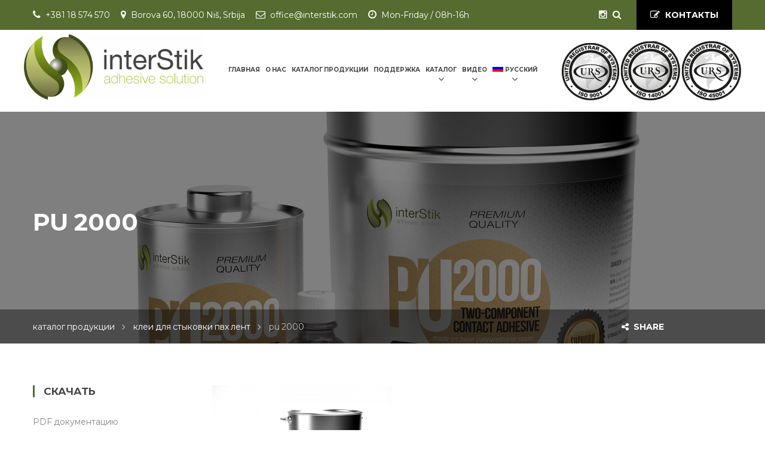

--- FILE ---
content_type: text/html; charset=UTF-8
request_url: https://interstik.com/proizvodi/pu-2000/?lang=ru
body_size: 18935
content:
<!DOCTYPE html>
<html lang="ru-RU">
<head>
	<link rel="apple-touch-icon" sizes="180x180" href="/apple-touch-icon.png">
	<link rel="icon" type="image/png" sizes="32x32" href="/favicon-32x32.png">
	<link rel="icon" type="image/png" sizes="16x16" href="/favicon-16x16.png">
	<link rel="manifest" href="/site.webmanifest">
    <meta charset="UTF-8">
    <meta http-equiv="X-UA-Compatible" content="IE=edge">
    <meta name="viewport" content="width=device-width, initial-scale=1">

    <link rel="profile" href="https://gmpg.org/xfn/11" />
            <link rel="shortcut icon" href="">
        <link rel="apple-touch-icon" href="" />
        <link rel="pingback" href="https://interstik.com/xmlrpc.php" />

    
    <style>
/*    	li.menu-item-3502{
    		display: none!important;
    	}*/
    </style>

    <meta name='robots' content='index, follow, max-image-preview:large, max-snippet:-1, max-video-preview:-1' />
<link rel="alternate" hreflang="sr" href="https://interstik.com/proizvodi/pu-2000/?lang=sr" />
<link rel="alternate" hreflang="ru" href="https://interstik.com/proizvodi/pu-2000/?lang=ru" />
<link rel="alternate" hreflang="en" href="https://interstik.com/proizvodi/pu-2000/" />
<link rel="alternate" hreflang="bg" href="https://interstik.com/proizvodi/pu-2000/?lang=bg" />
<link rel="alternate" hreflang="x-default" href="https://interstik.com/proizvodi/pu-2000/" />

	<!-- This site is optimized with the Yoast SEO plugin v23.2 - https://yoast.com/wordpress/plugins/seo/ -->
	<title>PU 2000 - Inter Stick</title>
	<link rel="canonical" href="https://interstik.com/proizvodi/pu-2000/?lang=ru" />
	<meta property="og:locale" content="ru_RU" />
	<meta property="og:type" content="article" />
	<meta property="og:title" content="PU 2000 - Inter Stick" />
	<meta property="og:description" content="Aliquam ultrices venenatis mauris. Vestibulum ante ipsum primis in faucibus orci luctus et." />
	<meta property="og:url" content="https://interstik.com/proizvodi/pu-2000/?lang=ru" />
	<meta property="og:site_name" content="Inter Stick" />
	<meta property="article:modified_time" content="2024-07-03T15:40:27+00:00" />
	<meta property="og:image" content="https://interstik.com/wp-content/uploads/2024/07/PU-2000.jpg" />
	<meta property="og:image:width" content="2560" />
	<meta property="og:image:height" content="1920" />
	<meta property="og:image:type" content="image/jpeg" />
	<meta name="twitter:card" content="summary_large_image" />
	<meta name="twitter:label1" content="Примерное время для чтения" />
	<meta name="twitter:data1" content="2 минуты" />
	<script type="application/ld+json" class="yoast-schema-graph">{"@context":"https://schema.org","@graph":[{"@type":"WebPage","@id":"https://interstik.com/proizvodi/pu-2000/?lang=ru","url":"https://interstik.com/proizvodi/pu-2000/?lang=ru","name":"PU 2000 - Inter Stick","isPartOf":{"@id":"https://interstik.com/?lang=bg/#website"},"primaryImageOfPage":{"@id":"https://interstik.com/proizvodi/pu-2000/?lang=ru#primaryimage"},"image":{"@id":"https://interstik.com/proizvodi/pu-2000/?lang=ru#primaryimage"},"thumbnailUrl":"https://interstik.com/wp-content/uploads/2024/07/PU-2000.jpg","datePublished":"2020-12-04T18:20:35+00:00","dateModified":"2024-07-03T15:40:27+00:00","breadcrumb":{"@id":"https://interstik.com/proizvodi/pu-2000/?lang=ru#breadcrumb"},"inLanguage":"ru-RU","potentialAction":[{"@type":"ReadAction","target":["https://interstik.com/proizvodi/pu-2000/?lang=ru"]}]},{"@type":"ImageObject","inLanguage":"ru-RU","@id":"https://interstik.com/proizvodi/pu-2000/?lang=ru#primaryimage","url":"https://interstik.com/wp-content/uploads/2024/07/PU-2000.jpg","contentUrl":"https://interstik.com/wp-content/uploads/2024/07/PU-2000.jpg","width":2560,"height":1920},{"@type":"BreadcrumbList","@id":"https://interstik.com/proizvodi/pu-2000/?lang=ru#breadcrumb","itemListElement":[{"@type":"ListItem","position":1,"name":"Home","item":"https://interstik.com/?lang=ru"},{"@type":"ListItem","position":2,"name":"Services","item":"https://interstik.com/proizvodi/?lang=bg"},{"@type":"ListItem","position":3,"name":"PU 2000"}]},{"@type":"WebSite","@id":"https://interstik.com/?lang=bg/#website","url":"https://interstik.com/?lang=bg/","name":"Inter Stick","description":"adhesive solutions","potentialAction":[{"@type":"SearchAction","target":{"@type":"EntryPoint","urlTemplate":"https://interstik.com/?lang=bg/?s={search_term_string}"},"query-input":"required name=search_term_string"}],"inLanguage":"ru-RU"}]}</script>
	<!-- / Yoast SEO plugin. -->


<link rel='dns-prefetch' href='//www.google.com' />
<link rel='dns-prefetch' href='//fonts.googleapis.com' />
<link rel="alternate" type="application/rss+xml" title="Inter Stick &raquo; Лента" href="https://interstik.com/feed/?lang=ru" />
<script type="text/javascript">
/* <![CDATA[ */
window._wpemojiSettings = {"baseUrl":"https:\/\/s.w.org\/images\/core\/emoji\/15.0.3\/72x72\/","ext":".png","svgUrl":"https:\/\/s.w.org\/images\/core\/emoji\/15.0.3\/svg\/","svgExt":".svg","source":{"concatemoji":"https:\/\/interstik.com\/wp-includes\/js\/wp-emoji-release.min.js?ver=6.6.4"}};
/*! This file is auto-generated */
!function(i,n){var o,s,e;function c(e){try{var t={supportTests:e,timestamp:(new Date).valueOf()};sessionStorage.setItem(o,JSON.stringify(t))}catch(e){}}function p(e,t,n){e.clearRect(0,0,e.canvas.width,e.canvas.height),e.fillText(t,0,0);var t=new Uint32Array(e.getImageData(0,0,e.canvas.width,e.canvas.height).data),r=(e.clearRect(0,0,e.canvas.width,e.canvas.height),e.fillText(n,0,0),new Uint32Array(e.getImageData(0,0,e.canvas.width,e.canvas.height).data));return t.every(function(e,t){return e===r[t]})}function u(e,t,n){switch(t){case"flag":return n(e,"\ud83c\udff3\ufe0f\u200d\u26a7\ufe0f","\ud83c\udff3\ufe0f\u200b\u26a7\ufe0f")?!1:!n(e,"\ud83c\uddfa\ud83c\uddf3","\ud83c\uddfa\u200b\ud83c\uddf3")&&!n(e,"\ud83c\udff4\udb40\udc67\udb40\udc62\udb40\udc65\udb40\udc6e\udb40\udc67\udb40\udc7f","\ud83c\udff4\u200b\udb40\udc67\u200b\udb40\udc62\u200b\udb40\udc65\u200b\udb40\udc6e\u200b\udb40\udc67\u200b\udb40\udc7f");case"emoji":return!n(e,"\ud83d\udc26\u200d\u2b1b","\ud83d\udc26\u200b\u2b1b")}return!1}function f(e,t,n){var r="undefined"!=typeof WorkerGlobalScope&&self instanceof WorkerGlobalScope?new OffscreenCanvas(300,150):i.createElement("canvas"),a=r.getContext("2d",{willReadFrequently:!0}),o=(a.textBaseline="top",a.font="600 32px Arial",{});return e.forEach(function(e){o[e]=t(a,e,n)}),o}function t(e){var t=i.createElement("script");t.src=e,t.defer=!0,i.head.appendChild(t)}"undefined"!=typeof Promise&&(o="wpEmojiSettingsSupports",s=["flag","emoji"],n.supports={everything:!0,everythingExceptFlag:!0},e=new Promise(function(e){i.addEventListener("DOMContentLoaded",e,{once:!0})}),new Promise(function(t){var n=function(){try{var e=JSON.parse(sessionStorage.getItem(o));if("object"==typeof e&&"number"==typeof e.timestamp&&(new Date).valueOf()<e.timestamp+604800&&"object"==typeof e.supportTests)return e.supportTests}catch(e){}return null}();if(!n){if("undefined"!=typeof Worker&&"undefined"!=typeof OffscreenCanvas&&"undefined"!=typeof URL&&URL.createObjectURL&&"undefined"!=typeof Blob)try{var e="postMessage("+f.toString()+"("+[JSON.stringify(s),u.toString(),p.toString()].join(",")+"));",r=new Blob([e],{type:"text/javascript"}),a=new Worker(URL.createObjectURL(r),{name:"wpTestEmojiSupports"});return void(a.onmessage=function(e){c(n=e.data),a.terminate(),t(n)})}catch(e){}c(n=f(s,u,p))}t(n)}).then(function(e){for(var t in e)n.supports[t]=e[t],n.supports.everything=n.supports.everything&&n.supports[t],"flag"!==t&&(n.supports.everythingExceptFlag=n.supports.everythingExceptFlag&&n.supports[t]);n.supports.everythingExceptFlag=n.supports.everythingExceptFlag&&!n.supports.flag,n.DOMReady=!1,n.readyCallback=function(){n.DOMReady=!0}}).then(function(){return e}).then(function(){var e;n.supports.everything||(n.readyCallback(),(e=n.source||{}).concatemoji?t(e.concatemoji):e.wpemoji&&e.twemoji&&(t(e.twemoji),t(e.wpemoji)))}))}((window,document),window._wpemojiSettings);
/* ]]> */
</script>
<style id='wp-emoji-styles-inline-css' type='text/css'>

	img.wp-smiley, img.emoji {
		display: inline !important;
		border: none !important;
		box-shadow: none !important;
		height: 1em !important;
		width: 1em !important;
		margin: 0 0.07em !important;
		vertical-align: -0.1em !important;
		background: none !important;
		padding: 0 !important;
	}
</style>
<link rel='stylesheet' id='wp-block-library-css' href='https://interstik.com/wp-includes/css/dist/block-library/style.min.css?ver=6.6.4' type='text/css' media='all' />
<style id='pdfemb-pdf-embedder-viewer-style-inline-css' type='text/css'>
.wp-block-pdfemb-pdf-embedder-viewer{max-width:none}

</style>
<link rel='stylesheet' id='wc-blocks-vendors-style-css' href='https://interstik.com/wp-content/plugins/woocommerce/packages/woocommerce-blocks/build/wc-blocks-vendors-style.css?ver=8.5.1' type='text/css' media='all' />
<link rel='stylesheet' id='wc-blocks-style-css' href='https://interstik.com/wp-content/plugins/woocommerce/packages/woocommerce-blocks/build/wc-blocks-style.css?ver=8.5.1' type='text/css' media='all' />
<link rel='stylesheet' id='awsm-ead-public-css' href='https://interstik.com/wp-content/plugins/embed-any-document/css/embed-public.min.css?ver=2.7.6' type='text/css' media='all' />
<style id='classic-theme-styles-inline-css' type='text/css'>
/*! This file is auto-generated */
.wp-block-button__link{color:#fff;background-color:#32373c;border-radius:9999px;box-shadow:none;text-decoration:none;padding:calc(.667em + 2px) calc(1.333em + 2px);font-size:1.125em}.wp-block-file__button{background:#32373c;color:#fff;text-decoration:none}
</style>
<style id='global-styles-inline-css' type='text/css'>
:root{--wp--preset--aspect-ratio--square: 1;--wp--preset--aspect-ratio--4-3: 4/3;--wp--preset--aspect-ratio--3-4: 3/4;--wp--preset--aspect-ratio--3-2: 3/2;--wp--preset--aspect-ratio--2-3: 2/3;--wp--preset--aspect-ratio--16-9: 16/9;--wp--preset--aspect-ratio--9-16: 9/16;--wp--preset--color--black: #000000;--wp--preset--color--cyan-bluish-gray: #abb8c3;--wp--preset--color--white: #ffffff;--wp--preset--color--pale-pink: #f78da7;--wp--preset--color--vivid-red: #cf2e2e;--wp--preset--color--luminous-vivid-orange: #ff6900;--wp--preset--color--luminous-vivid-amber: #fcb900;--wp--preset--color--light-green-cyan: #7bdcb5;--wp--preset--color--vivid-green-cyan: #00d084;--wp--preset--color--pale-cyan-blue: #8ed1fc;--wp--preset--color--vivid-cyan-blue: #0693e3;--wp--preset--color--vivid-purple: #9b51e0;--wp--preset--gradient--vivid-cyan-blue-to-vivid-purple: linear-gradient(135deg,rgba(6,147,227,1) 0%,rgb(155,81,224) 100%);--wp--preset--gradient--light-green-cyan-to-vivid-green-cyan: linear-gradient(135deg,rgb(122,220,180) 0%,rgb(0,208,130) 100%);--wp--preset--gradient--luminous-vivid-amber-to-luminous-vivid-orange: linear-gradient(135deg,rgba(252,185,0,1) 0%,rgba(255,105,0,1) 100%);--wp--preset--gradient--luminous-vivid-orange-to-vivid-red: linear-gradient(135deg,rgba(255,105,0,1) 0%,rgb(207,46,46) 100%);--wp--preset--gradient--very-light-gray-to-cyan-bluish-gray: linear-gradient(135deg,rgb(238,238,238) 0%,rgb(169,184,195) 100%);--wp--preset--gradient--cool-to-warm-spectrum: linear-gradient(135deg,rgb(74,234,220) 0%,rgb(151,120,209) 20%,rgb(207,42,186) 40%,rgb(238,44,130) 60%,rgb(251,105,98) 80%,rgb(254,248,76) 100%);--wp--preset--gradient--blush-light-purple: linear-gradient(135deg,rgb(255,206,236) 0%,rgb(152,150,240) 100%);--wp--preset--gradient--blush-bordeaux: linear-gradient(135deg,rgb(254,205,165) 0%,rgb(254,45,45) 50%,rgb(107,0,62) 100%);--wp--preset--gradient--luminous-dusk: linear-gradient(135deg,rgb(255,203,112) 0%,rgb(199,81,192) 50%,rgb(65,88,208) 100%);--wp--preset--gradient--pale-ocean: linear-gradient(135deg,rgb(255,245,203) 0%,rgb(182,227,212) 50%,rgb(51,167,181) 100%);--wp--preset--gradient--electric-grass: linear-gradient(135deg,rgb(202,248,128) 0%,rgb(113,206,126) 100%);--wp--preset--gradient--midnight: linear-gradient(135deg,rgb(2,3,129) 0%,rgb(40,116,252) 100%);--wp--preset--font-size--small: 13px;--wp--preset--font-size--medium: 20px;--wp--preset--font-size--large: 36px;--wp--preset--font-size--x-large: 42px;--wp--preset--spacing--20: 0.44rem;--wp--preset--spacing--30: 0.67rem;--wp--preset--spacing--40: 1rem;--wp--preset--spacing--50: 1.5rem;--wp--preset--spacing--60: 2.25rem;--wp--preset--spacing--70: 3.38rem;--wp--preset--spacing--80: 5.06rem;--wp--preset--shadow--natural: 6px 6px 9px rgba(0, 0, 0, 0.2);--wp--preset--shadow--deep: 12px 12px 50px rgba(0, 0, 0, 0.4);--wp--preset--shadow--sharp: 6px 6px 0px rgba(0, 0, 0, 0.2);--wp--preset--shadow--outlined: 6px 6px 0px -3px rgba(255, 255, 255, 1), 6px 6px rgba(0, 0, 0, 1);--wp--preset--shadow--crisp: 6px 6px 0px rgba(0, 0, 0, 1);}:where(.is-layout-flex){gap: 0.5em;}:where(.is-layout-grid){gap: 0.5em;}body .is-layout-flex{display: flex;}.is-layout-flex{flex-wrap: wrap;align-items: center;}.is-layout-flex > :is(*, div){margin: 0;}body .is-layout-grid{display: grid;}.is-layout-grid > :is(*, div){margin: 0;}:where(.wp-block-columns.is-layout-flex){gap: 2em;}:where(.wp-block-columns.is-layout-grid){gap: 2em;}:where(.wp-block-post-template.is-layout-flex){gap: 1.25em;}:where(.wp-block-post-template.is-layout-grid){gap: 1.25em;}.has-black-color{color: var(--wp--preset--color--black) !important;}.has-cyan-bluish-gray-color{color: var(--wp--preset--color--cyan-bluish-gray) !important;}.has-white-color{color: var(--wp--preset--color--white) !important;}.has-pale-pink-color{color: var(--wp--preset--color--pale-pink) !important;}.has-vivid-red-color{color: var(--wp--preset--color--vivid-red) !important;}.has-luminous-vivid-orange-color{color: var(--wp--preset--color--luminous-vivid-orange) !important;}.has-luminous-vivid-amber-color{color: var(--wp--preset--color--luminous-vivid-amber) !important;}.has-light-green-cyan-color{color: var(--wp--preset--color--light-green-cyan) !important;}.has-vivid-green-cyan-color{color: var(--wp--preset--color--vivid-green-cyan) !important;}.has-pale-cyan-blue-color{color: var(--wp--preset--color--pale-cyan-blue) !important;}.has-vivid-cyan-blue-color{color: var(--wp--preset--color--vivid-cyan-blue) !important;}.has-vivid-purple-color{color: var(--wp--preset--color--vivid-purple) !important;}.has-black-background-color{background-color: var(--wp--preset--color--black) !important;}.has-cyan-bluish-gray-background-color{background-color: var(--wp--preset--color--cyan-bluish-gray) !important;}.has-white-background-color{background-color: var(--wp--preset--color--white) !important;}.has-pale-pink-background-color{background-color: var(--wp--preset--color--pale-pink) !important;}.has-vivid-red-background-color{background-color: var(--wp--preset--color--vivid-red) !important;}.has-luminous-vivid-orange-background-color{background-color: var(--wp--preset--color--luminous-vivid-orange) !important;}.has-luminous-vivid-amber-background-color{background-color: var(--wp--preset--color--luminous-vivid-amber) !important;}.has-light-green-cyan-background-color{background-color: var(--wp--preset--color--light-green-cyan) !important;}.has-vivid-green-cyan-background-color{background-color: var(--wp--preset--color--vivid-green-cyan) !important;}.has-pale-cyan-blue-background-color{background-color: var(--wp--preset--color--pale-cyan-blue) !important;}.has-vivid-cyan-blue-background-color{background-color: var(--wp--preset--color--vivid-cyan-blue) !important;}.has-vivid-purple-background-color{background-color: var(--wp--preset--color--vivid-purple) !important;}.has-black-border-color{border-color: var(--wp--preset--color--black) !important;}.has-cyan-bluish-gray-border-color{border-color: var(--wp--preset--color--cyan-bluish-gray) !important;}.has-white-border-color{border-color: var(--wp--preset--color--white) !important;}.has-pale-pink-border-color{border-color: var(--wp--preset--color--pale-pink) !important;}.has-vivid-red-border-color{border-color: var(--wp--preset--color--vivid-red) !important;}.has-luminous-vivid-orange-border-color{border-color: var(--wp--preset--color--luminous-vivid-orange) !important;}.has-luminous-vivid-amber-border-color{border-color: var(--wp--preset--color--luminous-vivid-amber) !important;}.has-light-green-cyan-border-color{border-color: var(--wp--preset--color--light-green-cyan) !important;}.has-vivid-green-cyan-border-color{border-color: var(--wp--preset--color--vivid-green-cyan) !important;}.has-pale-cyan-blue-border-color{border-color: var(--wp--preset--color--pale-cyan-blue) !important;}.has-vivid-cyan-blue-border-color{border-color: var(--wp--preset--color--vivid-cyan-blue) !important;}.has-vivid-purple-border-color{border-color: var(--wp--preset--color--vivid-purple) !important;}.has-vivid-cyan-blue-to-vivid-purple-gradient-background{background: var(--wp--preset--gradient--vivid-cyan-blue-to-vivid-purple) !important;}.has-light-green-cyan-to-vivid-green-cyan-gradient-background{background: var(--wp--preset--gradient--light-green-cyan-to-vivid-green-cyan) !important;}.has-luminous-vivid-amber-to-luminous-vivid-orange-gradient-background{background: var(--wp--preset--gradient--luminous-vivid-amber-to-luminous-vivid-orange) !important;}.has-luminous-vivid-orange-to-vivid-red-gradient-background{background: var(--wp--preset--gradient--luminous-vivid-orange-to-vivid-red) !important;}.has-very-light-gray-to-cyan-bluish-gray-gradient-background{background: var(--wp--preset--gradient--very-light-gray-to-cyan-bluish-gray) !important;}.has-cool-to-warm-spectrum-gradient-background{background: var(--wp--preset--gradient--cool-to-warm-spectrum) !important;}.has-blush-light-purple-gradient-background{background: var(--wp--preset--gradient--blush-light-purple) !important;}.has-blush-bordeaux-gradient-background{background: var(--wp--preset--gradient--blush-bordeaux) !important;}.has-luminous-dusk-gradient-background{background: var(--wp--preset--gradient--luminous-dusk) !important;}.has-pale-ocean-gradient-background{background: var(--wp--preset--gradient--pale-ocean) !important;}.has-electric-grass-gradient-background{background: var(--wp--preset--gradient--electric-grass) !important;}.has-midnight-gradient-background{background: var(--wp--preset--gradient--midnight) !important;}.has-small-font-size{font-size: var(--wp--preset--font-size--small) !important;}.has-medium-font-size{font-size: var(--wp--preset--font-size--medium) !important;}.has-large-font-size{font-size: var(--wp--preset--font-size--large) !important;}.has-x-large-font-size{font-size: var(--wp--preset--font-size--x-large) !important;}
:where(.wp-block-post-template.is-layout-flex){gap: 1.25em;}:where(.wp-block-post-template.is-layout-grid){gap: 1.25em;}
:where(.wp-block-columns.is-layout-flex){gap: 2em;}:where(.wp-block-columns.is-layout-grid){gap: 2em;}
:root :where(.wp-block-pullquote){font-size: 1.5em;line-height: 1.6;}
</style>
<link rel='stylesheet' id='wpml-blocks-css' href='https://interstik.com/wp-content/plugins/sitepress-multilingual-cms/dist/css/blocks/styles.css?ver=4.6.12' type='text/css' media='all' />
<link rel='stylesheet' id='contact-form-7-css' href='https://interstik.com/wp-content/plugins/contact-form-7/includes/css/styles.css?ver=5.6.3' type='text/css' media='all' />
<link rel='stylesheet' id='rs-plugin-settings-css' href='https://interstik.com/wp-content/plugins/revslider/public/assets/css/settings.css?ver=5.4.5' type='text/css' media='all' />
<style id='rs-plugin-settings-inline-css' type='text/css'>
#rs-demo-id {}
</style>
<link rel='stylesheet' id='woocommerce-layout-css' href='https://interstik.com/wp-content/plugins/woocommerce/assets/css/woocommerce-layout.css?ver=7.0.0' type='text/css' media='all' />
<link rel='stylesheet' id='woocommerce-smallscreen-css' href='https://interstik.com/wp-content/plugins/woocommerce/assets/css/woocommerce-smallscreen.css?ver=7.0.0' type='text/css' media='only screen and (max-width: 768px)' />
<style id='woocommerce-inline-inline-css' type='text/css'>
.woocommerce form .form-row .required { visibility: visible; }
</style>
<link rel='stylesheet' id='wpml-legacy-post-translations-0-css' href='https://interstik.com/wp-content/plugins/sitepress-multilingual-cms/templates/language-switchers/legacy-post-translations/style.min.css?ver=1' type='text/css' media='all' />
<link rel='stylesheet' id='wpml-menu-item-0-css' href='https://interstik.com/wp-content/plugins/sitepress-multilingual-cms/templates/language-switchers/menu-item/style.min.css?ver=1' type='text/css' media='all' />
<link rel='stylesheet' id='saturnthemes-style-font-awesome-css' href='https://interstik.com/wp-content/themes/saturnthemes-industry/assets/lib/font-awesome/css/font-awesome.min.css?ver=6.6.4' type='text/css' media='all' />
<link rel='stylesheet' id='saturnthemes-style-slick-css' href='https://interstik.com/wp-content/themes/saturnthemes-industry/assets/lib/slick/slick.css?ver=6.6.4' type='text/css' media='all' />
<link rel='stylesheet' id='saturnthemes-style-slick-theme-css' href='https://interstik.com/wp-content/themes/saturnthemes-industry/assets/lib/slick/slick-theme.css?ver=6.6.4' type='text/css' media='all' />
<link rel='stylesheet' id='saturnthemes-style-magnific-css' href='https://interstik.com/wp-content/themes/saturnthemes-industry/assets/lib/magnific-popup/magnific-popup.css?ver=6.6.4' type='text/css' media='all' />
<link rel='stylesheet' id='saturnthemes-swipebox-css' href='https://interstik.com/wp-content/themes/saturnthemes-industry/assets/lib/swipebox/css/swipebox.css' type='text/css' media='all' />
<link rel='stylesheet' id='saturnthemes-style-css' href='https://interstik.com/wp-content/themes/saturnthemes-industry/style.css?ver=6.6.4' type='text/css' media='all' />
<link rel='stylesheet' id='saturnthemes-css' href='https://interstik.com/wp-content/themes/saturnthemes-industry/assets/css/style.css?ver=6.6.4' type='text/css' media='all' />
<style id='saturnthemes-inline-css' type='text/css'>
.icon-box .icon-box-desc {
    font-size: 13px!important;
}
</style>
<link rel='stylesheet' id='js_composer_front-css' href='https://interstik.com/wp-content/plugins/js_composer/assets/css/js_composer.min.css?ver=5.1.1' type='text/css' media='all' />
<link rel='stylesheet' id='wp-featherlight-css' href='https://interstik.com/wp-content/plugins/wp-featherlight/css/wp-featherlight.min.css?ver=1.3.4' type='text/css' media='all' />
<link rel='stylesheet' id='kirki_google_fonts-css' href='https://fonts.googleapis.com/css?family=Montserrat%3Aregular%2C700&#038;subset&#038;ver=3.0.16' type='text/css' media='all' />
<link rel='stylesheet' id='kirki-styles-saturnthemes-css' href='https://interstik.com/wp-content/themes/saturnthemes-industry/core//includes/libraries/kirki/assets/css/kirki-styles.css?ver=3.0.16' type='text/css' media='all' />
<style id='kirki-styles-saturnthemes-inline-css' type='text/css'>
body{font-family:Montserrat, Helvetica, Arial, sans-serif;font-size:14px;font-weight:400;font-style:normal;line-height:1.6;}h1,h2,h3,h4,h5,h6{font-family:Montserrat, Helvetica, Arial, sans-serif;font-weight:700;font-style:normal;letter-spacing:0em;line-height:1.2;color:#454545;}.vc_tta-tabs .vc_tta-tabs-container .vc_tta-tabs-list .vc_tta-tab > a{font-family:Montserrat, Helvetica, Arial, sans-serif;font-weight:700;font-style:normal;letter-spacing:0em;line-height:1.2;color:#454545;}h1{font-size:28px;}h2{font-size:24px;}h3{font-size:20px;}h4{font-size:16px;}h5{font-size:14px;}h6{font-size:12px;}.social-links li a{color:#888;}.social-links li a:after{background-color:#888;}.social-links li a:hover{color:#FFF;}.primary-color, body a:hover,.vc_custom_heading.primary-color h2,.staff-content-title:hover,.icon-btn .btn:hover .link-title,.site-topbar i,.entry-meta-item .fa,.entry-meta-item a,.entry-meta-item a:visited,.post-share-buttons > .fa,button .fa, input[type="button"] .fa, input[type="reset"] .fa, input[type="submit"] .fa, #respond #submit .fa, .button .fa,.comments-area .comment-reply-link,.price .amount,.product_list_widget .amount,.woocommerce-cart .cart .amount,.cart_totals .shipping-calculator-button,.woocommerce-info a,.icon-box-icon i,.custom-contact-info i,.industry-contact-detail a,.industry-contact-detail .icon, services-content:hover .services-content-title a, .services-content:hover .services-content-title:after, a.read-more,a.read-more:visited, .site-topbar .btn i.fa, .services-content-title:before, ul.list-icon-plus li:before{color:#01B9E6;}.primary-bg, .sep-bottom:after,.testimonial-thumbnail:before,.cta-button .icon-box,.button.primary-button,.post-share-buttons a:hover,.woocommerce .onsale,.pagination .page-numbers.current,.pagination .page-numbers:hover,.page-links >a:hover,.page-links > span:not(.page-links-title), .mini-cart .cart-contents .count, .widget_price_filter .price_slider .ui-slider-range,.single_add_to_cart_button,.woocommerce-cart .button.primary-button,.woocommerce-checkout #place_order,.industry-contact-detail .contact-social-links li a:hover,.scrollup:hover,.services-content:hover .services-icon,.no-results .search-submit,.page-not-found .search-submit, .header-02 .site-topbar .btn, .header-04 .site-topbar .btn:after, .header-04.header-layout-2 .mini-cart .cart-contents .count, .header-04 .header-contact-details-list .header-contact-detail-icon i, .header-02.header-layout-2 .mini-cart .cart-contents .count, .header-02 .header-contact-details-list .header-contact-detail-icon i, .header-05.site-topbar .btn, .header-06.site-topbar .btn, .footer-bottom .social-links li a:hover{background-color:#01B9E6;}.heading, .widget-title, .comments-area .comment-respond .comment-reply-title, blockquote,.button.primary-button,.pagination .page-numbers.current,.pagination .page-numbers:hover,.page-links > span:not(.page-links-title),.page-links >a:hover,.single-product .single_add_to_cart_button,.woocommerce-cart .button.primary-button,.woocommerce-checkout #place_order,.wpcf7-form input:focus, .contact-form-transport .wpcf7 .wpcf7-text:focus,.scrollup:hover,.no-results .search-submit,.page-not-found .search-submit{border-color:#01B9E6;}.single-product .woocommerce-tabs ul.tabs li.active, .single-product .woocommerce-tabs ul.tabs li:hover,.woocommerce-cart .cart thead,.woocommerce-checkout .woocommerce-checkout-review-order-table thead{border-left-color:#01B9E6;}.testimonial-container.style2 .testimonial-thumbnail:after, .testimonial-container.style3 .testimonial-thumbnail:after, .header-02 .header-contact-details-list .header-contact-detail-icon i:after, .header-04 .header-contact-details-list .header-contact-detail-icon i:after{border-right-color:#01B9E6;}.woocommerce-checkout .woocommerce-checkout-review-order-table tr.shipping,#primary-menu.menu > .menu-item:hover, #primary-menu.menu > .menu-item.current-menu-item,.header-02.header-layout-2 #primary-menu.menu > .menu-item:hover > a, .header-02.header-layout-2 #primary-menu.menu > .menu-item.current-menu-item > a, .header-04.header-layout-2 #primary-menu.menu > .menu-item:hover > a, .header-04.header-layout-2 #primary-menu.menu > .menu-item.current-menu-item > a{border-bottom-color:#01B9E6;}.vc_tta-tabs-position-left.vc_tta-tabs .vc_tta-tab.vc_active > a,.vc_tta-tabs-position-left.vc_tta-tabs .vc_tta-panel.vc_active .vc_tta-panel-heading{background-color:#01B9E6!important;}.vc_tta-tabs-position-top.vc_tta-tabs .vc_tta-tabs-container .vc_tta-tabs-list .vc_tta-tab.vc_active > a, .vc_tta-accordion.vc_tta .vc_tta-panel.vc_active .vc_tta-panel-heading{border-left-color:#01B9E6!important;}.staff-content .expert-socials > a:hover, .primary-button i, .primary-button .icon-in-btn, .widget_categories li a:hover, .widget_archive li a:hover,.widget_meta li a:hover,.widget_product_categories li a:hover,.wpb_widgetised_column .widget_nav_menu li a:hover,.sidebar .widget_nav_menu li a:hover, button, input[type="button"], input[type="reset"], input[type="submit"], #respond #submit, .button,.button.primary-button .fa,.comment-content cite,.pagination .page-numbers.next, .pagination .page-numbers.prev,.single_add_to_cart_button:before,.widget_search:after, .widget_product_search:after,.cart_totals,.woocommerce-checkout-review-order-table,.woocommerce-checkout .woocommerce-checkout-payment label{color:#454545;}.button.primary-button:hover, .button.secondary-button:hover, .industry-subscribe-style2 .button.primary-button, .widget_price_filter .ui-slider .ui-slider-handle,.woocommerce-cart .button,.woocommerce-checkout .login .button, .woocommerce-checkout .checkout_coupon .button,.woocommerce-checkout #place_order:hover, .contact-form-transport .button-style3{background-color:#454545;}.button.primary-button:hover, .button.secondary-button, button, input[type="button"], input[type="reset"], input[type="submit"], #respond #submit, .button,.woocommerce-cart .button,.woocommerce-checkout #place_order:hover, .industry-subscribe-style2 .button.primary-button{border-color:#454545;}body, .comments-link a,.tagcloud a,.post-tags a,.widget_categories a,.widget_categories a:visited,.widget_archive a,.widget_archive a:visited,.widget_meta a,.widget_meta a:visited,.widget_product_categories a,.widget_product_categories a:visited,.sidebar .widget_nav_menu a,.wpb_widgetised_column .widget_nav_menu a, .widget_nav_menu a:visited,.price del .amount,.product_list_widget del .amount,.select2-container .select2-choice,.select2-drop,.custom-contact-info a, .header-contact-detail-title{color:#868686;}a, a:visited, .share-wrapper a, .share-wrapper a:visited, .share-wrapper a:hover,.mini-cart .total,.mini-cart .cart_list a,.mini-cart .wc-forward{color:#454545;}.secondary-button{background-color:#01B9E6;}.button.secondary-button:hover, .secondary-button:hover{background-color:#666666;}.header{background-color:#FFFFFF;}.header-nav{background-color:#454545;}.header, .header a{color:#454545;}.nav-main .menu > li > a:before{background-color:#454545;}{color:#454545;}.site-topbar{background-color:#454545;}.site-topbar,.site-topbar .link-title{color:#FFF;}.site-topbar .btn{background-color:#000;}.site-topbar .btn .link-title{color:#FFF;}#primary-menu{text-align:center;}#primary-menu > .menu-item > a, #primary-menu > ul > li > a{font-family:Montserrat, Helvetica, Arial, sans-serif;font-size:14px;font-weight:700;font-style:normal;text-transform:uppercase;}#primary-menu > .menu-item > a, #primary-menu > ul > li > acenter, .header-layout-2 .mini-cart .cart-contents, .header-layout-2 #header-search{color:#454545;}#primary-menu > .menu-item > a > .menu-item-icon{color:#454545;}.header-layout-2 #primary-menu.menu > .menu-item, .header-04 .header-nav, .header-04 .site-topbar{border-color:rgba( 255, 255, 255, .15 );}.menu > .menu-item .sub-menu, .menu > ul > li .children{background-color:#EEE;}.menu > .menu-item.narrow .sub-menu > li:hover, .menu > .menu-item.narrow .children > li:hover, .menu > ul > li .sub-menu > li:hover, .menu > ul > li .children > li:hover,.menu > .menu-item.narrow .sub-menu .sub-menu, .menu > .menu-item.narrow .sub-menu .children, .menu > .menu-item.narrow .children .sub-menu, .menu > .menu-item.narrow .children .children, .menu > ul > li .sub-menu .sub-menu, .menu > ul > li .sub-menu .children, .menu > ul > li .children .sub-menu, .menu > ul > li .children .children{background-color:#454545;}#header .menu > .menu-item .sub-menu .sub-menu >li > a:hover{background-color:#555555;}.menu > .menu-item.narrow .sub-menu > li, .menu > .menu-item.narrow .children > li, .menu > ul > li .sub-menu > li, .menu > ul > li .children > li, .menu > .menu-item.menu-item-mega-menu > .sub-menu > .menu-item > .sub-menu .sub-menu > li, #menu-side > .menu-item.narrow > .sub-menu > li, #menu-side > .menu-item .menu-item.narrow > .sub-menu > li{border-color:#DDDDDD;}#header .menu > .menu-item >.sub-menu > .menu-item > a,.menu .sub-menu .menu-item-has-children:after{color:#333333;}#header .menu > .menu-item.narrow .sub-menu > li:hover >a, #header .menu > .menu-item.narrow .children > li:hover >a, #header .menu > ul > li .sub-menu > li:hover >a, #header .menu > ul > li .children > li:hover >a,.menu .sub-menu .menu-item-has-children:hover:after{color:#FFFFFF;}#header .menu > .menu-item .sub-menu .sub-menu >li > a{color:#CCCCCC;}.menu > .menu-item li > a .menu-item-icon, .menu > .menu-item .sub-menu > li > a:not(.has-icon):after{color:#000000;}.site-footer{background-color:#333;}.site-footer .widget-title, .site-footer .widget_recent_entries a{color:#FFF;}.site-footer, .site-footer a{color:#868686;}.site-footer a, .site-footer a:visited{color:rgba(255, 255, 255, .5);}.site-footer a:hover{color:#FFF;}.footer-bottom, .footer-widget-container .menu > li, .site-footer .widget_recent_entries ul li{border-color:#454545;}.footer-bottom .social-links li a{background-color:#000;color:#888;}.footer-bottom .social-links li a:hover{color:#FFF;}
</style>
<script type="text/javascript" id="wpml-cookie-js-extra">
/* <![CDATA[ */
var wpml_cookies = {"wp-wpml_current_language":{"value":"ru","expires":1,"path":"\/"}};
var wpml_cookies = {"wp-wpml_current_language":{"value":"ru","expires":1,"path":"\/"}};
/* ]]> */
</script>
<script type="text/javascript" src="https://interstik.com/wp-content/plugins/sitepress-multilingual-cms/res/js/cookies/language-cookie.js?ver=4.6.12" id="wpml-cookie-js" defer="defer" data-wp-strategy="defer"></script>
<script type="text/javascript" src="https://interstik.com/wp-includes/js/jquery/jquery.min.js?ver=3.7.1" id="jquery-core-js"></script>
<script type="text/javascript" src="https://interstik.com/wp-includes/js/jquery/jquery-migrate.min.js?ver=3.4.1" id="jquery-migrate-js"></script>
<script type="text/javascript" src="https://interstik.com/wp-content/plugins/revslider/public/assets/js/jquery.themepunch.tools.min.js?ver=5.4.5" id="tp-tools-js"></script>
<script type="text/javascript" src="https://interstik.com/wp-content/plugins/revslider/public/assets/js/jquery.themepunch.revolution.min.js?ver=5.4.5" id="revmin-js"></script>
<script type="text/javascript" src="https://interstik.com/wp-content/plugins/woocommerce/assets/js/jquery-blockui/jquery.blockUI.min.js?ver=2.7.0-wc.7.0.0" id="jquery-blockui-js"></script>
<script type="text/javascript" id="wc-add-to-cart-js-extra">
/* <![CDATA[ */
var wc_add_to_cart_params = {"ajax_url":"\/wp-admin\/admin-ajax.php","wc_ajax_url":"\/?lang=ru&wc-ajax=%%endpoint%%","i18n_view_cart":"\u041f\u0440\u043e\u0441\u043c\u043e\u0442\u0440 \u043a\u043e\u0440\u0437\u0438\u043d\u044b","cart_url":"https:\/\/interstik.com\/?lang=ru","is_cart":"","cart_redirect_after_add":"no"};
/* ]]> */
</script>
<script type="text/javascript" src="https://interstik.com/wp-content/plugins/woocommerce/assets/js/frontend/add-to-cart.min.js?ver=7.0.0" id="wc-add-to-cart-js"></script>
<script type="text/javascript" src="https://interstik.com/wp-content/plugins/js_composer/assets/js/vendors/woocommerce-add-to-cart.js?ver=5.1.1" id="vc_woocommerce-add-to-cart-js-js"></script>
<link rel="https://api.w.org/" href="https://interstik.com/wp-json/" /><link rel="EditURI" type="application/rsd+xml" title="RSD" href="https://interstik.com/xmlrpc.php?rsd" />
<meta name="generator" content="WordPress 6.6.4" />
<meta name="generator" content="WooCommerce 7.0.0" />
<link rel='shortlink' href='https://interstik.com/?p=2158&#038;lang=ru' />
<link rel="alternate" title="oEmbed (JSON)" type="application/json+oembed" href="https://interstik.com/wp-json/oembed/1.0/embed?url=https%3A%2F%2Finterstik.com%2Fproizvodi%2Fpu-2000%2F%3Flang%3Dru" />
<link rel="alternate" title="oEmbed (XML)" type="text/xml+oembed" href="https://interstik.com/wp-json/oembed/1.0/embed?url=https%3A%2F%2Finterstik.com%2Fproizvodi%2Fpu-2000%2F%3Flang%3Dru&#038;format=xml" />
<meta name="generator" content="WPML ver:4.6.12 stt:7,1,45,49;" />
	<noscript><style>.woocommerce-product-gallery{ opacity: 1 !important; }</style></noscript>
	<meta name="generator" content="Powered by Visual Composer - drag and drop page builder for WordPress."/>
<!--[if lte IE 9]><link rel="stylesheet" type="text/css" href="https://interstik.com/wp-content/plugins/js_composer/assets/css/vc_lte_ie9.min.css" media="screen"><![endif]--><meta name="generator" content="Powered by Slider Revolution 5.4.5 - responsive, Mobile-Friendly Slider Plugin for WordPress with comfortable drag and drop interface." />
<script type="text/javascript">function setREVStartSize(e){
				try{ var i=jQuery(window).width(),t=9999,r=0,n=0,l=0,f=0,s=0,h=0;					
					if(e.responsiveLevels&&(jQuery.each(e.responsiveLevels,function(e,f){f>i&&(t=r=f,l=e),i>f&&f>r&&(r=f,n=e)}),t>r&&(l=n)),f=e.gridheight[l]||e.gridheight[0]||e.gridheight,s=e.gridwidth[l]||e.gridwidth[0]||e.gridwidth,h=i/s,h=h>1?1:h,f=Math.round(h*f),"fullscreen"==e.sliderLayout){var u=(e.c.width(),jQuery(window).height());if(void 0!=e.fullScreenOffsetContainer){var c=e.fullScreenOffsetContainer.split(",");if (c) jQuery.each(c,function(e,i){u=jQuery(i).length>0?u-jQuery(i).outerHeight(!0):u}),e.fullScreenOffset.split("%").length>1&&void 0!=e.fullScreenOffset&&e.fullScreenOffset.length>0?u-=jQuery(window).height()*parseInt(e.fullScreenOffset,0)/100:void 0!=e.fullScreenOffset&&e.fullScreenOffset.length>0&&(u-=parseInt(e.fullScreenOffset,0))}f=u}else void 0!=e.minHeight&&f<e.minHeight&&(f=e.minHeight);e.c.closest(".rev_slider_wrapper").css({height:f})					
				}catch(d){console.log("Failure at Presize of Slider:"+d)}
			};</script>
<style type="text/css" data-type="vc_shortcodes-custom-css">.vc_custom_1466045995695{margin-bottom: 70px !important;}.vc_custom_1461862097324{margin-bottom: -21px !important;}.vc_custom_1592495920585{margin-bottom: 30px !important;}</style><noscript><style type="text/css"> .wpb_animate_when_almost_visible { opacity: 1; }</style></noscript>
</head>
<style>
	#___gcse_0{
		max-width: 600px;
		margin: 0 auto;
		display: none;
	}
	#gs_id50{
		margin-bottom: 0;
	}
	.home-bg{
		background-image: url('https://interstik.com/wp-content/uploads/2021/06/glavna.jpg');
		min-height: 400px;
		background-position: center;
	}
	.saturnthemes_industry_bread_crumb{
		text-transform: lowercase;
	}
	.bgg {
		background-color: #516b37;
		padding: 25px 15px;
	}
	div.pdfemb-toolbar-bottom{
		display: none!important;
	}
	#primary-menu > .menu-item > a, #primary-menu > ul > li > a{
		font-size: 10px;
	}
	.header-01 #primary-menu > .menu-item > a, .header-05 #primary-menu > .menu-item > a, .header-06 #primary-menu > .menu-item > a, .header-01 #primary-menu > ul > li > a, .header-05 #primary-menu > ul > li > a, .header-06 #primary-menu > ul > li > a{
		margin: 0 2px;
	}	
	#primary-menu.menu > .menu-item:hover, #primary-menu.menu > .menu-item.current-menu-item{
		border-bottom-color: #556b2f;
	}
	.primary-color, body a:hover, .vc_custom_heading.primary-color h2, .staff-content-title:hover, .icon-btn .btn:hover .link-title, .site-topbar i, .entry-meta-item .fa, .entry-meta-item a, .entry-meta-item a:visited, .post-share-buttons > .fa, button .fa, input[type="button"] .fa, input[type="reset"] .fa, input[type="submit"] .fa, #respond #submit .fa, .button .fa, .comments-area .comment-reply-link, .price .amount, .product_list_widget .amount, .woocommerce-cart .cart .amount, .cart_totals .shipping-calculator-button, .woocommerce-info a, .icon-box-icon i, .custom-contact-info i, .industry-contact-detail a, .industry-contact-detail .icon, services-content:hover .services-content-title a, .services-content:hover .services-content-title:after, a.read-more, a.read-more:visited, .site-topbar .btn i.fa, .services-content-title:before, ul.list-icon-plus li:before{
		color: #556b2f;
}
.heading, .widget-title, .comments-area .comment-respond .comment-reply-title, blockquote, .button.primary-button, .pagination .page-numbers.current, .pagination .page-numbers:hover, .page-links > span:not(.page-links-title), .page-links >a:hover, .single-product .single_add_to_cart_button, .woocommerce-cart .button.primary-button, .woocommerce-checkout #place_order, .wpcf7-form input:focus, .contact-form-transport .wpcf7 .wpcf7-text:focus, .scrollup:hover, .no-results .search-submit, .page-not-found .search-submit{
	border-color: #556b2f;
}	
.primary-bg, .sep-bottom:after, .testimonial-thumbnail:before, .cta-button .icon-box, .button.primary-button, .post-share-buttons a:hover, .woocommerce .onsale, .pagination .page-numbers.current, .pagination .page-numbers:hover, .page-links >a:hover, .page-links > span:not(.page-links-title), .mini-cart .cart-contents .count, .widget_price_filter .price_slider .ui-slider-range, .single_add_to_cart_button, .woocommerce-cart .button.primary-button, .woocommerce-checkout #place_order, .industry-contact-detail .contact-social-links li a:hover, .scrollup:hover, .services-content:hover .services-icon, .no-results .search-submit, .page-not-found .search-submit, .header-02 .site-topbar .btn, .header-04 .site-topbar .btn:after, .header-04.header-layout-2 .mini-cart .cart-contents .count, .header-04 .header-contact-details-list .header-contact-detail-icon i, .header-02.header-layout-2 .mini-cart .cart-contents .count, .header-02 .header-contact-details-list .header-contact-detail-icon i, .header-05.site-topbar .btn, .header-06.site-topbar .btn, .footer-bottom .social-links li a:hover{
	background-color: #556b2f;
}	
.testimonial-container.style2 .testimonial-thumbnail:after, .testimonial-container.style3 .testimonial-thumbnail:after, .header-02 .header-contact-details-list .header-contact-detail-icon i:after, .header-04 .header-contact-details-list .header-contact-detail-icon i:after{
	border-right-color: #556b2f;	
}
.vc_tta-tabs-position-left.vc_tta-tabs .vc_tta-tab.vc_active > a, .vc_tta-tabs-position-left.vc_tta-tabs .vc_tta-panel.vc_active .vc_tta-panel-heading{
	background-color: #556b2f !important;
}	
	
	.social-links{display: none !important;}	
	.site-footer{
		background: #556b2f;
		color: white;
	}
	.site-topbar{
		background-color: #556b2f;
	}	
	.site-topbar .fa {
		color: white !important;
	}
	.ctb a, .ctb .fa{
		color: white;
	}
	.wpb_wrapper a:hover{
		color: #000;
	}
.languagepicker {
	background-color: #FFF;
	display: inline-block;
	padding: 0;
	height: 40px;
	overflow: hidden;
	transition: all .3s ease;
	margin: 0 50px 10px 0;
	vertical-align: top;
	position: absolute;
	top: 92px;
	z-index: 10;
	right: 0;
}

.languagepicker:hover {
	/* don't forget the 1px border */
	height: 81px;
}

.languagepicker a{
	color: #000;
	text-decoration: none;
}

.languagepicker li {
	display: block;
	padding: 0px 20px;
	line-height: 40px;
	border-top: 1px solid #EEE;
}

.languagepicker li:hover{
	background-color: #EEE;
}

.languagepicker a:first-child li {
	border: none;
	background: #FFF !important;
}

.languagepicker li img {
	margin-right: 5px;
}

.roundborders {
	border-radius: 5px;
}
	
	.header-contact-info a, .icon-box-desc a{
		
		color: white;
	}
	
	.header-contact-info a:hover, .icon-box-desc a:hover{
		color: #ccc;
	}

.large:hover {
	/* 
	don't forget the 1px border!
	The first language is 40px heigh, 
	the others are 41px
	*/
	height: 245px;
}	

.gsc-search-button-v2{
	border-color: #85a21e!important;
    background-color: #8dac21!important;
}

.gsib_b{
	display: none;
}

	.menu ul, .menu li{
		padding: 5px;
	}
	.vc_custom_1461605255667{
		background-image: url(https://interstik.com/wp-content/uploads/2021/06/logo_black.jpg)!important;
		padding-top: 15px;
		padding-bottom: 50px;
	}
	#ctl > div{
		padding: 0;
	}
</style>


<body data-rsssl=1 class="services-template-default single single-services postid-2158 theme-saturnthemes-industry woocommerce-no-js wp-featherlight-captions wide wpb-js-composer js-comp-ver-5.1.1 vc_responsive">
<div id="slide-menu">
    <nav id="mobile-menu-container" class="mobile-menu-container"><ul id="mobile-menu" class="mobile-menu"><li id="menu-item-4097" class="menu-item menu-item-type-post_type menu-item-object-page menu-item-home menu-item-4097"><a href="https://interstik.com/?lang=ru">Главная</a></li>
<li id="menu-item-4100" class="menu-item menu-item-type-post_type menu-item-object-page menu-item-4100"><a href="https://interstik.com/%d0%be-%d0%bd%d0%b0%d1%81/?lang=ru">О нас</a></li>
<li id="menu-item-4098" class="menu-item menu-item-type-post_type menu-item-object-page menu-item-4098"><a href="https://interstik.com/%d0%bf%d1%80%d0%be%d0%b8%d0%b7%d0%b2%d0%be%d0%b4%d1%81%d1%82%d0%b2%d0%b5%d0%bd%d0%bd%d0%b0%d1%8f-%d0%bf%d1%80%d0%be%d0%b3%d1%80%d0%b0%d0%bc%d0%bc%d0%b0/?lang=ru">Каталог продукции</a></li>
<li id="menu-item-4101" class="menu-item menu-item-type-post_type menu-item-object-page menu-item-4101"><a href="https://interstik.com/%d0%bf%d0%be%d0%b4%d0%b4%d0%b5%d1%80%d0%b6%d0%ba%d0%b0/?lang=ru">Поддержка</a></li>
<li id="menu-item-4102" class="menu-item menu-item-type-custom menu-item-object-custom menu-item-has-children menu-item-4102"><a href="#">Каталог</a>
<ul class="sub-menu">
	<li id="menu-item-4103" class="menu-item menu-item-type-custom menu-item-object-custom menu-item-4103"><a href="/katalozi/горной-промышленности.pdf">горной промышленности</a></li>
	<li id="menu-item-4312" class="menu-item menu-item-type-custom menu-item-object-custom menu-item-4312"><a href="/katalozi/oбъединённый-каталог.pdf">Объединённый каталог</a></li>
</ul>
<span class="mobile-menu-toggle"></span></li>
<li id="menu-item-4104" class="menu-item menu-item-type-custom menu-item-object-custom menu-item-has-children menu-item-4104"><a href="#">Видео</a>
<ul class="sub-menu">
	<li id="menu-item-4105" class="menu-item menu-item-type-custom menu-item-object-custom menu-item-4105"><a href="https://youtu.be/f68WUeL7oc">InterStik presentation english</a></li>
	<li id="menu-item-4106" class="menu-item menu-item-type-custom menu-item-object-custom menu-item-4106"><a href="https://youtu.be/KpYGSmZ1nhg">InterStik презентация русский</a></li>
	<li id="menu-item-4107" class="menu-item menu-item-type-custom menu-item-object-custom menu-item-4107"><a href="https://youtu.be/peKBxA8MVjM">InterStik prezentacija srpski</a></li>
	<li id="menu-item-4108" class="menu-item menu-item-type-custom menu-item-object-custom menu-item-4108"><a href="https://youtu.be/99rl3CJI2NE">InterStik презентация български</a></li>
	<li id="menu-item-4109" class="menu-item menu-item-type-custom menu-item-object-custom menu-item-4109"><a href="https://youtu.be/Gh6kntOcgtw">InterStik prezentace v češtině</a></li>
</ul>
<span class="mobile-menu-toggle"></span></li>
<li id="menu-item-wpml-ls-108-ru" class="menu-item wpml-ls-slot-108 wpml-ls-item wpml-ls-item-ru wpml-ls-current-language wpml-ls-menu-item menu-item-type-wpml_ls_menu_item menu-item-object-wpml_ls_menu_item menu-item-has-children menu-item-wpml-ls-108-ru"><a title="Русский" href="https://interstik.com/proizvodi/pu-2000/?lang=ru"><img
            class="wpml-ls-flag"
            src="https://interstik.com/wp-content/plugins/sitepress-multilingual-cms/res/flags/ru.png"
            alt=""
            width=18
            height=12
    /><span class="wpml-ls-display">Русский</span></a>
<ul class="sub-menu">
	<li id="menu-item-wpml-ls-108-sr" class="menu-item wpml-ls-slot-108 wpml-ls-item wpml-ls-item-sr wpml-ls-menu-item wpml-ls-first-item menu-item-type-wpml_ls_menu_item menu-item-object-wpml_ls_menu_item menu-item-wpml-ls-108-sr"><a title="Srpski" href="https://interstik.com/proizvodi/pu-2000/?lang=sr"><img
            class="wpml-ls-flag"
            src="https://interstik.com/wp-content/plugins/sitepress-multilingual-cms/res/flags/sr.png"
            alt=""
            width=18
            height=12
    /><span class="wpml-ls-display">Srpski</span></a></li>
	<li id="menu-item-wpml-ls-108-en" class="menu-item wpml-ls-slot-108 wpml-ls-item wpml-ls-item-en wpml-ls-menu-item menu-item-type-wpml_ls_menu_item menu-item-object-wpml_ls_menu_item menu-item-wpml-ls-108-en"><a title="English" href="https://interstik.com/proizvodi/pu-2000/"><img
            class="wpml-ls-flag"
            src="https://interstik.com/wp-content/plugins/sitepress-multilingual-cms/res/flags/en.png"
            alt=""
            width=18
            height=12
    /><span class="wpml-ls-display">English</span></a></li>
	<li id="menu-item-wpml-ls-108-bg" class="menu-item wpml-ls-slot-108 wpml-ls-item wpml-ls-item-bg wpml-ls-menu-item wpml-ls-last-item menu-item-type-wpml_ls_menu_item menu-item-object-wpml_ls_menu_item menu-item-wpml-ls-108-bg"><a title="Български" href="https://interstik.com/proizvodi/pu-2000/?lang=bg"><img
            class="wpml-ls-flag"
            src="https://interstik.com/wp-content/plugins/sitepress-multilingual-cms/res/flags/bg.png"
            alt=""
            width=18
            height=12
    /><span class="wpml-ls-display">Български</span></a></li>
</ul>
<span class="mobile-menu-toggle"></span></li>
</ul></nav>    <div class="col-xs-12">
                <ul class="social-links">
                            <li class="text">
                                            Follow Us                                        </li>
                            <li >
                                        <a href="http://facebook.com" target="_blank">                        Facebook                        </a>                </li>
                            <li >
                                        <a href="http://twitter.com" target="_blank">                        Twitter                        </a>                </li>
                            <li >
                                        <a href="https://www.instagram.com/" target="_blank">                        Instagram                        </a>                </li>
                            <li >
                                        <a href="https://vine.co/" target="_blank">                        Vine                        </a>                </li>
                    </ul>
            </div>
</div>

<div id="page" class="page-wrapper">
                <div class="site-topbar header-01">
        <div class="container">
            <div class="row row-xs-center">
                <div class="col-xs-12 col-md-9">
                    <ul class="header-contact-info">
 	<li><i class="fa fa-phone"></i>+381 18 574 570</li>
 	<li><i class="fa fa-map-marker"></i>Borova 60, 18000 Niš, Srbija</li>
 	<li><i class="fa fa-envelope-o"></i><a href="mailto:office@interstik.com">office@interstik.com</a></li>
 	<li class="workHours"><i class="fa fa-clock-o"></i>Mon-Friday / 08h-16h</li>
</ul>                </div>
                <!-- <div class="col-xs-6 col-md-2 end-md"> -->
                                    <!-- </div> -->
                            <div class="col-md-1" style="padding:0;">
                                                                                                            <div id="header-search" class="search-type-1">
                            <a target="_blank" href="https://www.instagram.com/interstik_nis_srbija/" class="fa fa-instagram"></a>
                            <span>&nbsp;</span>
                            <span id="js-search-overlay" class="fa fa-search"></span>
                        </div>
                                    </div>
                                    

                                    <div class=" col-md-2 end-md">
                        <a href="https://interstik.com/kontakt/?lang=sr" class="btn">
                            <i class="fa fa-pencil-square-o"></i>
                            <span class="link-title">
								
								Контакты							
							</span>
                        </a>
                    </div>
                            </div>
        </div>
    </div>
<header id="header" class="header header-01 affix-disabled" data-spy="affix" data-offset-top="200">
    <div class="container">
        <div id="ctl" class="row row-xs-center hidden-sm-down">
                            <div class="logo col-xs-6 col-md-3 start-xs">
                    <p>
                        <a href="https://interstik.com/?lang=ru" title="Inter Stick - adhesive solutions" rel="home">
                            <img src="https://interstik.com/wp-content/uploads/2021/08/InterStik-HORIZONTALNI-LOGO-1.jpg"  alt="Inter Stick" />
                        </a>
                    </p>
                </div>
                        <div class="col-md-6">
                <div class="menu-container">
                    <div class="menu-inner">
                        <div class="menu-ruski-container"><ul id="primary-menu" class="menu menu-horizontal"><li class="menu-item menu-item-type-post_type menu-item-object-page menu-item-home menu-item-4097 narrow"><a href="https://interstik.com/?lang=ru"><span class="menu-item-text">Главная</span></a></li>
<li class="menu-item menu-item-type-post_type menu-item-object-page menu-item-4100 narrow"><a href="https://interstik.com/%d0%be-%d0%bd%d0%b0%d1%81/?lang=ru"><span class="menu-item-text">О нас</span></a></li>
<li class="menu-item menu-item-type-post_type menu-item-object-page menu-item-4098 narrow"><a href="https://interstik.com/%d0%bf%d1%80%d0%be%d0%b8%d0%b7%d0%b2%d0%be%d0%b4%d1%81%d1%82%d0%b2%d0%b5%d0%bd%d0%bd%d0%b0%d1%8f-%d0%bf%d1%80%d0%be%d0%b3%d1%80%d0%b0%d0%bc%d0%bc%d0%b0/?lang=ru"><span class="menu-item-text">Каталог продукции</span></a></li>
<li class="menu-item menu-item-type-post_type menu-item-object-page menu-item-4101 narrow"><a href="https://interstik.com/%d0%bf%d0%be%d0%b4%d0%b4%d0%b5%d1%80%d0%b6%d0%ba%d0%b0/?lang=ru"><span class="menu-item-text">Поддержка</span></a></li>
<li class="menu-item menu-item-type-custom menu-item-object-custom menu-item-has-children menu-item-4102 narrow"><a href="#"><span class="menu-item-text">Каталог</span></a>
<ul class="sub-menu " style="">
	<li class="menu-item menu-item-type-custom menu-item-object-custom menu-item-4103"><a href="/katalozi/горной-промышленности.pdf"><span class="menu-item-text">горной промышленности</span></a></li>
	<li class="menu-item menu-item-type-custom menu-item-object-custom menu-item-4312"><a href="/katalozi/oбъединённый-каталог.pdf"><span class="menu-item-text">Объединённый каталог</span></a></li>
</ul>
</li>
<li class="menu-item menu-item-type-custom menu-item-object-custom menu-item-has-children menu-item-4104 narrow"><a href="#"><span class="menu-item-text">Видео</span></a>
<ul class="sub-menu " style="">
	<li class="menu-item menu-item-type-custom menu-item-object-custom menu-item-4105"><a href="https://youtu.be/f68WUeL7oc"><span class="menu-item-text">InterStik presentation english</span></a></li>
	<li class="menu-item menu-item-type-custom menu-item-object-custom menu-item-4106"><a href="https://youtu.be/KpYGSmZ1nhg"><span class="menu-item-text">InterStik презентация русский</span></a></li>
	<li class="menu-item menu-item-type-custom menu-item-object-custom menu-item-4107"><a href="https://youtu.be/peKBxA8MVjM"><span class="menu-item-text">InterStik prezentacija srpski</span></a></li>
	<li class="menu-item menu-item-type-custom menu-item-object-custom menu-item-4108"><a href="https://youtu.be/99rl3CJI2NE"><span class="menu-item-text">InterStik презентация български</span></a></li>
	<li class="menu-item menu-item-type-custom menu-item-object-custom menu-item-4109"><a href="https://youtu.be/Gh6kntOcgtw"><span class="menu-item-text">InterStik prezentace v češtině</span></a></li>
</ul>
</li>
<li class="menu-item wpml-ls-slot-108 wpml-ls-item wpml-ls-item-ru wpml-ls-current-language wpml-ls-menu-item menu-item-type-wpml_ls_menu_item menu-item-object-wpml_ls_menu_item menu-item-has-children menu-item-wpml-ls-108-ru"><a title="Русский" href="https://interstik.com/proizvodi/pu-2000/?lang=ru"><span class="menu-item-text"><img
            class="wpml-ls-flag"
            src="https://interstik.com/wp-content/plugins/sitepress-multilingual-cms/res/flags/ru.png"
            alt=""
            width=18
            height=12
    /><span class="wpml-ls-display">Русский</span></span></a>
<ul class="sub-menu " style="">
	<li class="menu-item wpml-ls-slot-108 wpml-ls-item wpml-ls-item-sr wpml-ls-menu-item wpml-ls-first-item menu-item-type-wpml_ls_menu_item menu-item-object-wpml_ls_menu_item menu-item-wpml-ls-108-sr"><a title="Srpski" href="https://interstik.com/proizvodi/pu-2000/?lang=sr"><span class="menu-item-text"><img
            class="wpml-ls-flag"
            src="https://interstik.com/wp-content/plugins/sitepress-multilingual-cms/res/flags/sr.png"
            alt=""
            width=18
            height=12
    /><span class="wpml-ls-display">Srpski</span></span></a></li>
	<li class="menu-item wpml-ls-slot-108 wpml-ls-item wpml-ls-item-en wpml-ls-menu-item menu-item-type-wpml_ls_menu_item menu-item-object-wpml_ls_menu_item menu-item-wpml-ls-108-en"><a title="English" href="https://interstik.com/proizvodi/pu-2000/"><span class="menu-item-text"><img
            class="wpml-ls-flag"
            src="https://interstik.com/wp-content/plugins/sitepress-multilingual-cms/res/flags/en.png"
            alt=""
            width=18
            height=12
    /><span class="wpml-ls-display">English</span></span></a></li>
	<li class="menu-item wpml-ls-slot-108 wpml-ls-item wpml-ls-item-bg wpml-ls-menu-item wpml-ls-last-item menu-item-type-wpml_ls_menu_item menu-item-object-wpml_ls_menu_item menu-item-wpml-ls-108-bg"><a title="Български" href="https://interstik.com/proizvodi/pu-2000/?lang=bg"><span class="menu-item-text"><img
            class="wpml-ls-flag"
            src="https://interstik.com/wp-content/plugins/sitepress-multilingual-cms/res/flags/bg.png"
            alt=""
            width=18
            height=12
    /><span class="wpml-ls-display">Български</span></span></a></li>
</ul>
</li>
</ul></div>
                    </div>
                </div>
            </div>
            <div class="col-md-3 end-xs">
                <img src="https://interstik.com/wp-content/uploads/2021/08/certs-1.jpg" alt="certificates">
            </div>
        </div>
        <div class="row row-xs-center hidden-md-up mobile-header">
            <div class="col-xs-2 start-xs mobile-right">
                <i id="mobile-menu-toggle" class="fa fa-navicon hidden-lg-up"></i>
            </div>
                            <div class="logo col-xs-8 center-xs">
                    <p>
                        <a href="https://interstik.com/?lang=ru" title="Inter Stick - adhesive solutions" rel="home">
                            <img src="https://interstik.com/wp-content/uploads/2021/08/InterStik-HORIZONTALNI-LOGO-1.jpg"  alt="Inter Stick" />
                        </a>
                    </p>
                </div>
                        <div class="col-xs-2 end-xs">
                <div class="mobile-search">
                    <span class="fa fa-search"></span>
                </div>
            </div>
        </div>
        <div id="search-mobile-toggle">
                    <form action="https://interstik.com/?lang=ru" role="search" method="get" class="searchform">
            <label>
                <span class="screen-reader-text">Search for:</span>
                <input type="search" class="search-field" placeholder="Search …" value="" name="s">
            </label>
            <input type="submit" class="search-submit" value="Search">
        </form>
                    <i class="fa fa-times mobile-search mobile-search-close"></i>
        </div>
    </div>
</header>

<div class="gcse-search"></div>

<div class="full-screen-search-container">
    <a class="full-screen-search-close"><i class="fa fa-times"></i></a>
    <div class="container">
        <div class="row">
            <div class="col-xs-12 col-xs-center center-xs">
                <form name="search-form" role="search" method="get" class="search-form animated" action="https://interstik.com/?lang=ru">
                    <div class="row row-md-center">
                        <div class="col-sm-3 start-xs end-md">
                            <span class="screen-reader-text">Search for:</span>
                            <span class="search-label">Search:</span>
                        </div>
                        <div class="col-md-6">
                            <input type="search" class="search-field" value="" name="s" title="Search for:" />
                        </div>
                        <div class="col-md-3 start-xs">
                            <span class="search-button">
                                <i class="fa fa-search"></i>
                                <input type="submit" class="search-submit" value="Search" />
                            </span>
                        </div>
                    </div>
                </form>
            </div>
        </div>
    </div>
</div>    
    
	<div class="page-title" data-id="2158" style="position: relative;">

				
			<div class="page-title-hero" style="background-image: url('https://interstik.com/wp-content/uploads/2024/07/PU-2000.jpg')"></div>
		<div class="container">
							<h2  class="header-title">PU 2000</h2>
					</div>
				<div class="breadcrumbs-wrapper">
			<div class="container">
				<div class="row row-xs-center">
					<div class="col-md-7 x33">
													<div style="display: none;">WP_Error Object
(
    [errors] => Array
        (
            [invalid_taxonomy] => Array
                (
                    [0] => Неверная таксономия.
                )

        )

    [error_data] => Array
        (
        )

    [additional_data:protected] => Array
        (
        )

)
</div><div style="display: none;">array(4) {
  [0]=>
  array(2) {
    ["title"]=>
    string(4) "Home"
    ["link"]=>
    string(31) "https://interstik.com/?lang=ru/"
  }
  [1]=>
  array(2) {
    ["title"]=>
    string(8) "Services"
    ["link"]=>
    string(40) "https://interstik.com/proizvodi/?lang=ru"
  }
  [2]=>
  array(2) {
    ["title"]=>
    string(9) "PVC Trake"
    ["link"]=>
    string(54) "https://interstik.com/services_category/trake/?lang=sr"
  }
  [3]=>
  array(2) {
    ["title"]=>
    string(7) "PU 2000"
    ["link"]=>
    string(48) "https://interstik.com/proizvodi/pu-2000/?lang=ru"
  }
}
</div><ul class="saturnthemes_industry_bread_crumb">
	<li class="level-1 top"><a href="/производственная-программа">Каталог продукции</a></li>
	<li class="level-2 sub"><a href="/proizvodi/клеи-для-стыковки-пвх-лент">Клеи для стыковки ПВХ лент</a></li>
	<li class="level-3 sub tail current">PU 2000</li>
</ul>
											</div>
											<div class="col-md-2 col-no-padding hidden-sm-down col-md-offset-3">
							<div class="saturnthemes-toggle">
								<span class="share-button saturnthemes-toggle-btn"><i class="fa fa-share-alt"></i><b>Share</b></button></span>
								<div class="saturnthemes-toggle-dropdown share-wrapper">
									<ul>
										<li><a onclick="window.open(this.href,this.title,'width=500,height=500,top=300px,left=300px');  return false;" rel="nofollow" target="_blank" href="https://facebook.com/sharer.php?u=https://interstik.com/proizvodi/pu-2000/?lang=ru"><i class="fa fa-facebook"></i>Facebook</a></li>
										<li><a onclick="window.open(this.href,this.title,'width=500,height=500,top=300px,left=300px');  return false;" rel="nofollow" target="_blank" href="https://twitter.com/intent/tweet?url=https://interstik.com/proizvodi/pu-2000/?lang=ru&amp;text=PU+2000"><i class="fa fa-twitter"></i>Twitter</a></li>
										<li><a onclick="window.open(this.href,this.title,'width=500,height=500,top=300px,left=300px');  return false;" rel="nofollow" target="_blank" href="https://www.linkedin.com/shareArticle?url=https://interstik.com/proizvodi/pu-2000/?lang=ru&amp;title=PU+2000"><i class="fa fa-linkedin-square"></i>LinkedIn</a></li>
										<li><a onclick="window.open(this.href,this.title,'width=500,height=500,top=300px,left=300px');  return false;" rel="nofollow" target="_blank" href="https://plus.google.com/share?url=https://interstik.com/proizvodi/pu-2000/?lang=ru"><i class="fa fa-google-plus"></i>Google+</a></li>
										<li><a rel="nofollow" href="mailto:?subject=PU 2000&body=https://interstik.com/proizvodi/pu-2000/?lang=ru"><i class="fa fa-envelope-o"></i>Email</a></li>
									</ul>
								</div>
							</div>
						</div>
														</div>
			</div>
		</div>
			</div>

<div class="container main-content ">
	<div class="row">
		<main id="main" class="site-main col-xs-12 ">

			
				<article id="post-2158" class="page-content x2">

    <div class="vc_row wpb_row vc_row-fluid vc_custom_1466045995695" data-wow-delay="0s"><div class="wpb_column vc_column_container vc_col-sm-6 vc_col-md-3" data-wow-delay="0s"><div class="vc_column-inner "><div class="wpb_wrapper"><div class="vc_row wpb_row vc_inner vc_row-fluid" data-wow-delay="0s"><div class="wpb_column vc_column_container vc_col-sm-12" data-wow-delay="0s"><div class="vc_column-inner "><div class="wpb_wrapper">
	<div class="wpb_text_column wpb_content_element  openModal" >
		<div class="wpb_wrapper">
			<aside id="text-6" class="widget widget_text">
<h3 class="widget-title">Скачать</h3>
<div>
<p>PDF документацию</p>
<p><a class="button primary-button full" style="font-size: 10px;" href="/downloads/ru_pu2000.pdf" target="_blank" rel="noopener noreferrer"><i class="fa fa fa-share icon-in-btn" aria-hidden="true"></i>Технические характеристики</a></p>
<p><a class="button secondary-button full" style="font-size: 12px;" href="/docs/ru_pu2000.pdf" target="_blank" rel="noopener noreferrer"><i class="fa fa-file-powerpoint-o" aria-hidden="true"></i>Паспорт безопасности</a></p>
</div>
</aside>

		</div>
	</div>
</div></div></div></div></div></div></div><div class="wpb_column vc_column_container vc_col-sm-12 vc_col-md-9" data-wow-delay="0s"><div class="vc_column-inner "><div class="wpb_wrapper"><div class="vc_row wpb_row vc_inner vc_row-fluid" data-wow-delay="0s"><div class="wpb_column vc_column_container vc_col-sm-12" data-wow-delay="0s"><div class="vc_column-inner "><div class="wpb_wrapper">
	<div  class="wpb_single_image wpb_content_element vc_align_left">
		
		<figure class="wpb_wrapper vc_figure">
			<a data-rel="prettyPhoto[rel-2158-1189793836]" href="https://interstik.com/wp-content/uploads/2024/07/PU-2000-1024x768.jpg" target="_self" class="vc_single_image-wrapper   vc_box_border_grey prettyphoto"><img fetchpriority="high" decoding="async" width="300" height="225" src="https://interstik.com/wp-content/uploads/2024/07/PU-2000-300x225.jpg" class="vc_single_image-img attachment-medium" alt="" srcset="https://interstik.com/wp-content/uploads/2024/07/PU-2000-300x225.jpg 300w, https://interstik.com/wp-content/uploads/2024/07/PU-2000-1024x768.jpg 1024w, https://interstik.com/wp-content/uploads/2024/07/PU-2000-768x576.jpg 768w, https://interstik.com/wp-content/uploads/2024/07/PU-2000-1536x1152.jpg 1536w, https://interstik.com/wp-content/uploads/2024/07/PU-2000-2048x1536.jpg 2048w, https://interstik.com/wp-content/uploads/2024/07/PU-2000-1170x878.jpg 1170w, https://interstik.com/wp-content/uploads/2024/07/PU-2000-270x203.jpg 270w, https://interstik.com/wp-content/uploads/2024/07/PU-2000-600x450.jpg 600w" sizes="(max-width: 300px) 100vw, 300px" /></a>
		</figure>
	</div>
<div  class="vc_custom_heading vc_custom_1592495920585 heading"><p style="color:rgba(0,0,0,0.4);"></p><h2 style="font-size: 30px;text-align: left;font-weight: 400;font-style: normal;text-transform: none">ТЕХНИЧЕСКИЕ ХАРАКТЕРИСТИКИ</h2></div>
	<div class="wpb_text_column wpb_content_element " >
		<div class="wpb_wrapper">
			<p><strong>PU 2000</strong> &#8212; двухкомпонентный контактный клей на основе полиуретановой смолы.</p>

		</div>
	</div>
</div></div></div></div><div class="vc_tta-container" data-vc-action="collapse"><div class="vc_general vc_tta vc_tta-tabs vc_tta-color-white vc_tta-style-flat vc_tta-shape-square vc_tta-spacing-5 vc_tta-tabs-position-top vc_tta-controls-align-left vc_custom_1461862097324"><div class="vc_tta-tabs-container"><ul class="vc_tta-tabs-list"><li class="vc_tta-tab vc_active" data-vc-tab><a href="#1461780619735-a58db12e-3b94" data-vc-tabs data-vc-container=".vc_tta"><span class="vc_tta-title-text">Применение</span></a></li><li class="vc_tta-tab" data-vc-tab><a href="#1461780619789-7b021c5f-e921" data-vc-tabs data-vc-container=".vc_tta"><span class="vc_tta-title-text">ТЕХНИЧЕСКИЕ ХАРАКТЕРИСТИКИ</span></a></li><li class="vc_tta-tab" data-vc-tab><a href="#1461780770112-7a19d2e7-74f8" data-vc-tabs data-vc-container=".vc_tta"><span class="vc_tta-title-text">Инструкции по применению</span></a></li></ul></div><div class="vc_tta-panels-container"><div class="vc_tta-panels"><div class="vc_tta-panel vc_active" id="1461780619735-a58db12e-3b94" data-vc-content=".vc_tta-panel-body"><div class="vc_tta-panel-heading"><h4 class="vc_tta-panel-title"><a href="#1461780619735-a58db12e-3b94" data-vc-accordion data-vc-container=".vc_tta-container"><span class="vc_tta-title-text">Применение</span></a></h4></div><div class="vc_tta-panel-body">
	<div class="wpb_text_column wpb_content_element " >
		<div class="wpb_wrapper">
			<p>
<strong>PU 2000</strong> применяется для склеивания ПВХ транспортерных лент.</p>

		</div>
	</div>
</div></div><div class="vc_tta-panel" id="1461780619789-7b021c5f-e921" data-vc-content=".vc_tta-panel-body"><div class="vc_tta-panel-heading"><h4 class="vc_tta-panel-title"><a href="#1461780619789-7b021c5f-e921" data-vc-accordion data-vc-container=".vc_tta-container"><span class="vc_tta-title-text">ТЕХНИЧЕСКИЕ ХАРАКТЕРИСТИКИ</span></a></h4></div><div class="vc_tta-panel-body">
	<div class="wpb_text_column wpb_content_element " >
		<div class="wpb_wrapper">
			<table style="width: 100%;">
<tbody>
<tr>
<td style="width: 15px;">
<div class="page" title="Page 1">
<div class="layoutArea">
<div class="column">
<p>Внешний вид</p>
</div>
</div>
</div>
</td>
<td style="width: 15px;">
<div class="page" title="Page 1">
<div class="layoutArea">
<div class="column">
<p>гомогенный бесцветный раствор</p>
</div>
</div>
</div>
</td>
</tr>
<tr>
<td style="width: 15px;">Динамическая вязкость ( ISO 3219, 20℃), мПас</td>
<td style="width: 15px;">
<div class="page" title="Page 1">
<div class="layoutArea">
<div class="column">
<p>1000 &#8212; 1400</p>
</div>
</div>
</div>
</td>
</tr>
<tr>
<td style="width: 15px;">
<div class="page" title="Page 1">
<div class="layoutArea">
<div class="column">
<p>Плотность (ISO 2811, 20℃), г/см<sup>3</sup></p>
</div>
</div>
</div>
</td>
<td style="width: 15px;">
<div class="page" title="Page 1">
<div class="layoutArea">
<div class="column">
<p>0.88</p>
</div>
</div>
</div>
</td>
</tr>
<tr>
<td style="width: 15px;">
<div class="page" title="Page 1">
<div class="layoutArea">
<div class="column">
<p><span style="font-weight: 400;">Сухой остаток </span>(ISO 3251), %</p>
</div>
</div>
</div>
</td>
<td style="width: 15px;">
<div class="page" title="Page 1">
<div class="layoutArea">
<div class="column">
<p>не менее 17</p>
</div>
</div>
</div>
</td>
</tr>
<tr>
<td style="width: 15px;">
<div class="page" title="Page 1">
<div class="layoutArea">
<div class="column">
<p>Температура вспышки (ISO 3679),℃</p>
</div>
</div>
</div>
</td>
<td style="width: 15px;">
<div class="page" title="Page 1">
<div class="layoutArea">
<div class="column">
<p>&lt; 0</p>
</div>
</div>
</div>
</td>
</tr>
<tr>
<td style="width: 15px;">
<div class="page" title="Page 1">
<div class="layoutArea">
<div class="column">
<p>Способ нанесения</p>
</div>
</div>
</div>
</td>
<td style="width: 15px;">
<div class="page" title="Page 1">
<div class="layoutArea">
<div class="column">
<p>кистью</p>
</div>
</div>
</div>
</td>
</tr>
<tr>
<td style="width: 15px;">
<div class="page" title="Page 1">
<div class="layoutArea">
<div class="column">
<p>Расход, г/м<sup>2</sup></p>
</div>
</div>
</div>
</td>
<td style="width: 15px;">
<div class="page" title="Page 1">
<div class="layoutArea">
<div class="column">
<p>250 &#8212; 400</p>
</div>
</div>
</div>
</td>
</tr>
<tr>
<td style="width: 15px;">
<div class="page" title="Page 1">
<div class="layoutArea">
<div class="column">
<p>Упаковка</p>
</div>
</div>
</div>
</td>
<td style="width: 15px;">
<div class="page" title="Page 1">
<div class="layoutArea">
<div class="column">
<p>жестяные банки: 700 г, 4 кг</p>
</div>
</div>
</div>
</td>
</tr>
<tr>
<td style="width: 15px;">
<div class="page" title="Page 1">
<div class="layoutArea">
<div class="column">
<p>Хранение</p>
</div>
</div>
</div>
</td>
<td style="width: 15px;">
<div class="page" title="Page 1">
<div class="layoutArea">
<div class="column">
<p>в оригинальной упаковке, темном месте, при температуре от 5 ℃ до 25 ℃.</p>
</div>
</div>
</div>
</td>
</tr>
<tr>
<td style="width: 15px;">
<div class="page" title="Page 1">
<div class="layoutArea">
<div class="column">
<p>Срок хранения</p>
</div>
</div>
</div>
</td>
<td style="width: 15px;">
<div class="page" title="Page 1">
<div class="layoutArea">
<div class="column">
<p>2 года</p>
</div>
</div>
</div>
</td>
</tr>
</tbody>
</table>
<p><!-- DivTable.com --></p>

		</div>
	</div>
</div></div><div class="vc_tta-panel" id="1461780770112-7a19d2e7-74f8" data-vc-content=".vc_tta-panel-body"><div class="vc_tta-panel-heading"><h4 class="vc_tta-panel-title"><a href="#1461780770112-7a19d2e7-74f8" data-vc-accordion data-vc-container=".vc_tta-container"><span class="vc_tta-title-text">Инструкции по применению</span></a></h4></div><div class="vc_tta-panel-body">
	<div class="wpb_text_column wpb_content_element " >
		<div class="wpb_wrapper">
			<p>Клей наносить на обе склеиваемые поверхности. Поверхности предварительно зачистить и обезжирить очищающим средством <strong>Intersol NF</strong>. Второй компонент <strong>HARDENER HTF (40 <span style="font-weight: 400;">г</span>)</strong> добавить в клей непосредственно перед применением, в количестве 5% в отношение клея и тщательно перемешать. Подготовленный клей использовать в течение 4 часов. Мы рекомендуем нанесение клея в два слоя. Время высыхания первого слоя 30 мин., второго слоя 10 мин. при температуре 20⁰С до 30 ⁰С. Склеиваемые поверхности соединить с применением предварительной термоактивации. При использовании инфракрасной лампы в качестве нагревателя, для активации нужна 1 минута. Активация должна быть закончена в временном интервале от 6 часов с момента добавления второго компонента.</p>

		</div>
	</div>
</div></div></div></div></div></div></div></div></div></div>
    
</article>
			
		</main><!-- #main -->
			</div>
</div>
<style>
	#modal{
		position: fixed;
		top: 0;
		right: 0;
		bottom: 0;
		left: 0;
		outline: 0;
		z-index: 1000;
		opacity: 1;
		transition: opacity .15s linear;
		background-color: rgba(0,0,0,0.4);
		display: none;
	}
	#modal .box{
		max-width: 500px;
    	margin: 1.75rem auto;
		padding: 2rem;
		background: #fafafa;
		padding-top: 3rem;
		border-radius: 4px;
		position: relative;
		z-index: 1300;
	}
	#modal .wpcf7-form-control-wrap{
		display: block;
	}
	#modal input[type=text],#modal input[type=email], #modal input[type=tel], #modal textarea, #modal label{
		width: 100%;
	}
	.close:hover{
		cursor: pointer;
	}
	.close{
		font-weight: bold;
		position: absolute;
		top: 0;
		right: 5px;
		font-size: 4rem;
		color: black;
	}
</style>

	<div id='modal'>
		<div class="box">
			<span class="close">
				&times;
			</span>
			<h2 class="tech" style="display: none;">
				Запросить паспорт безопасности			</h2>
			<h2 class="bez" style="display: none;">
				Запросить технические характеристики				
			</h2>
			<div role="form" class="wpcf7" id="wpcf7-f1909-o1" lang="sr-RS" dir="ltr">
<div class="screen-reader-response"><p role="status" aria-live="polite" aria-atomic="true"></p> <ul></ul></div>
<form action="/proizvodi/pu-2000/?lang=ru#wpcf7-f1909-o1" method="post" class="wpcf7-form init" novalidate="novalidate" data-status="init">
<div style="display: none;">
<input type="hidden" name="_wpcf7" value="1909" />
<input type="hidden" name="_wpcf7_version" value="5.6.3" />
<input type="hidden" name="_wpcf7_locale" value="sr_RS" />
<input type="hidden" name="_wpcf7_unit_tag" value="wpcf7-f1909-o1" />
<input type="hidden" name="_wpcf7_container_post" value="0" />
<input type="hidden" name="_wpcf7_posted_data_hash" value="" />
<input type="hidden" name="_wpcf7_recaptcha_response" value="" />
</div>
<p><label> Ваше имя (*)<br />
    <span class="wpcf7-form-control-wrap" data-name="your-name"><input type="text" name="your-name" value="" size="40" class="wpcf7-form-control wpcf7-text wpcf7-validates-as-required" aria-required="true" aria-invalid="false" /></span> </label></p>
<p><label> Адрес электронной почты (*)<br />
    <span class="wpcf7-form-control-wrap" data-name="your-email"><input type="email" name="your-email" value="" size="40" class="wpcf7-form-control wpcf7-text wpcf7-email wpcf7-validates-as-required wpcf7-validates-as-email" aria-required="true" aria-invalid="false" /></span> </label></p>
<p><label> Телефон<br />
    <span class="wpcf7-form-control-wrap" data-name="mob"><input type="tel" name="mob" value="" size="40" class="wpcf7-form-control wpcf7-text wpcf7-tel wpcf7-validates-as-tel" aria-invalid="false" /></span> </label></p>
<p><label> Заглавие<br />
    <span class="wpcf7-form-control-wrap" data-name="your-subject"><input type="text" name="your-subject" value="" size="40" class="wpcf7-form-control wpcf7-text" aria-invalid="false" /></span> </label></p>
<p><label> Сообщение<br />
    <span class="wpcf7-form-control-wrap" data-name="your-message"><textarea name="your-message" cols="40" rows="10" class="wpcf7-form-control wpcf7-textarea" aria-invalid="false"></textarea></span> </label></p>
<p><input type="submit" value="Отправить" class="wpcf7-form-control has-spinner wpcf7-submit" /></p>
<div class="wpcf7-response-output" aria-hidden="true"></div></form></div>		</div>
	</div>

<footer class="site-footer footer-01">
    <div class="footer-bottom">
    <div class="container">
        <div class="row row-xs-center">
            <div class="col-sm-12">
                                    <div class="copyright" style="text-align: center;">
                        <p>&copy; 2019 - 2026, InterStik. Все права защищены!</p>                    </div><!-- .copyright -->
                            </div>
        </div>
    </div>
</div>
</footer>
    <a class="scrollup"><i class="fa fa-chevron-up"></i></a>
</div>
    <!-- Global site tag (gtag.js) - Google Analytics -->
<script async src="https://www.googletagmanager.com/gtag/js?id=UA-178458438-1"></script>
<script>
  window.dataLayer = window.dataLayer || [];
  function gtag(){dataLayer.push(arguments);}
  gtag('js', new Date());

  gtag('config', 'UA-178458438-1');
</script>	<script type="text/javascript">
		(function () {
			var c = document.body.className;
			c = c.replace(/woocommerce-no-js/, 'woocommerce-js');
			document.body.className = c;
		})();
	</script>
	<link rel='stylesheet' id='prettyphoto-css' href='https://interstik.com/wp-content/plugins/js_composer/assets/lib/prettyphoto/css/prettyPhoto.min.css?ver=5.1.1' type='text/css' media='all' />
<link rel='stylesheet' id='vc_google_fonts_abril_fatfaceregular-css' href='//fonts.googleapis.com/css?family=Abril+Fatface%3Aregular&#038;ver=6.6.4' type='text/css' media='all' />
<link rel='stylesheet' id='vc_tta_style-css' href='https://interstik.com/wp-content/plugins/js_composer/assets/css/js_composer_tta.min.css?ver=5.1.1' type='text/css' media='all' />
<script type="text/javascript" src="https://interstik.com/wp-content/plugins/embed-any-document/js/pdfobject.min.js?ver=2.7.6" id="awsm-ead-pdf-object-js"></script>
<script type="text/javascript" id="awsm-ead-public-js-extra">
/* <![CDATA[ */
var eadPublic = [];
/* ]]> */
</script>
<script type="text/javascript" src="https://interstik.com/wp-content/plugins/embed-any-document/js/embed-public.min.js?ver=2.7.6" id="awsm-ead-public-js"></script>
<script type="text/javascript" src="https://interstik.com/wp-content/plugins/contact-form-7/includes/swv/js/index.js?ver=5.6.3" id="swv-js"></script>
<script type="text/javascript" id="contact-form-7-js-extra">
/* <![CDATA[ */
var wpcf7 = {"api":{"root":"https:\/\/interstik.com\/wp-json\/","namespace":"contact-form-7\/v1"}};
/* ]]> */
</script>
<script type="text/javascript" src="https://interstik.com/wp-content/plugins/contact-form-7/includes/js/index.js?ver=5.6.3" id="contact-form-7-js"></script>
<script type="text/javascript" src="https://interstik.com/wp-content/plugins/woocommerce/assets/js/js-cookie/js.cookie.min.js?ver=2.1.4-wc.7.0.0" id="js-cookie-js"></script>
<script type="text/javascript" id="woocommerce-js-extra">
/* <![CDATA[ */
var woocommerce_params = {"ajax_url":"\/wp-admin\/admin-ajax.php","wc_ajax_url":"\/?lang=ru&wc-ajax=%%endpoint%%"};
/* ]]> */
</script>
<script type="text/javascript" src="https://interstik.com/wp-content/plugins/woocommerce/assets/js/frontend/woocommerce.min.js?ver=7.0.0" id="woocommerce-js"></script>
<script type="text/javascript" id="wc-cart-fragments-js-extra">
/* <![CDATA[ */
var wc_cart_fragments_params = {"ajax_url":"\/wp-admin\/admin-ajax.php","wc_ajax_url":"\/?lang=ru&wc-ajax=%%endpoint%%","cart_hash_key":"wc_cart_hash_88ffb529fbce7cfdb6809e9536a2a5c8","fragment_name":"wc_fragments_88ffb529fbce7cfdb6809e9536a2a5c8","request_timeout":"5000"};
/* ]]> */
</script>
<script type="text/javascript" src="https://interstik.com/wp-content/plugins/woocommerce/assets/js/frontend/cart-fragments.min.js?ver=7.0.0" id="wc-cart-fragments-js"></script>
<script type="text/javascript" src="https://interstik.com/wp-content/themes/saturnthemes-industry/assets/lib/slide-menu.js" id="slide-menu-js"></script>
<script type="text/javascript" src="https://interstik.com/wp-content/themes/saturnthemes-industry/assets/lib/slick/slick.min.js" id="saturnthemes-js-slick-js"></script>
<script type="text/javascript" src="https://interstik.com/wp-content/themes/saturnthemes-industry/assets/lib/magnific-popup/jquery.magnific-popup.min.js" id="saturnthemes-js-magnific-js"></script>
<script type="text/javascript" src="https://interstik.com/wp-content/themes/saturnthemes-industry/assets/lib/swipebox/js/jquery.swipebox.js?ver=20150330" id="saturnthemes-swipebox-js"></script>
<script type="text/javascript" src="https://interstik.com/wp-content/themes/saturnthemes-industry/assets/lib/bootstrap/bootstrap.min.js" id="saturnthemes-js-bootstrap-js"></script>
<script type="text/javascript" src="https://interstik.com/wp-content/themes/saturnthemes-industry/assets/lib/countdown/jquery.countdown.js" id="saturnthemes-js-countdown-js"></script>
<script type="text/javascript" src="https://interstik.com/wp-content/themes/saturnthemes-industry/assets/lib/wow.js" id="saturnthemes-js-wow-js"></script>
<script type="text/javascript" src="https://interstik.com/wp-content/themes/saturnthemes-industry/assets/lib/imagesloaded/imagesloaded.pkgd.min.js" id="saturnthemes-js-imagesLoaded-js"></script>
<script type="text/javascript" src="https://interstik.com/wp-content/themes/saturnthemes-industry/assets/lib/fitvids/fitvids.js" id="saturnthemes-fitvids-js"></script>
<script type="text/javascript" id="saturnthemes-js-main-js-extra">
/* <![CDATA[ */
var saturnthemes_industry_params = {"ajax_url":"https:\/\/interstik.com\/wp-admin\/admin-ajax.php","wc_ajax_url":"\/?lang=ru&wc-ajax=%%endpoint%%","i18n_days":"Days","i18n_hours":"Hours","i18n_mins":"Mins","i18n_secs":"Secs","promo_popup_show":null};
/* ]]> */
</script>
<script type="text/javascript" src="https://interstik.com/wp-content/themes/saturnthemes-industry/assets/js/script.js" id="saturnthemes-js-main-js"></script>
<script type="text/javascript" src="https://www.google.com/recaptcha/api.js?render=6Lezd-IZAAAAAKB61ZJUzq3yFO0T3YpSEbtZQBZG&amp;ver=3.0" id="google-recaptcha-js"></script>
<script type="text/javascript" src="https://interstik.com/wp-includes/js/dist/vendor/wp-polyfill.min.js?ver=3.15.0" id="wp-polyfill-js"></script>
<script type="text/javascript" id="wpcf7-recaptcha-js-extra">
/* <![CDATA[ */
var wpcf7_recaptcha = {"sitekey":"6Lezd-IZAAAAAKB61ZJUzq3yFO0T3YpSEbtZQBZG","actions":{"homepage":"homepage","contactform":"contactform"}};
/* ]]> */
</script>
<script type="text/javascript" src="https://interstik.com/wp-content/plugins/contact-form-7/modules/recaptcha/index.js?ver=5.6.3" id="wpcf7-recaptcha-js"></script>
<script type="text/javascript" src="https://interstik.com/wp-content/plugins/wp-featherlight/js/wpFeatherlight.pkgd.min.js?ver=1.3.4" id="wp-featherlight-js"></script>
<script type="text/javascript" src="https://interstik.com/wp-content/plugins/js_composer/assets/js/dist/js_composer_front.min.js?ver=5.1.1" id="wpb_composer_front_js-js"></script>
<script type="text/javascript" src="https://interstik.com/wp-content/plugins/js_composer/assets/lib/prettyphoto/js/jquery.prettyPhoto.min.js?ver=5.1.1" id="prettyphoto-js"></script>
<script type="text/javascript" src="https://interstik.com/wp-content/plugins/js_composer/assets/lib/vc_accordion/vc-accordion.min.js?ver=5.1.1" id="vc_accordion_script-js"></script>
<script type="text/javascript" src="https://interstik.com/wp-content/plugins/js_composer/assets/lib/vc-tta-autoplay/vc-tta-autoplay.min.js?ver=5.1.1" id="vc_tta_autoplay_script-js"></script>
<script type="text/javascript" src="https://interstik.com/wp-content/plugins/js_composer/assets/lib/vc_tabs/vc-tabs.min.js?ver=5.1.1" id="vc_tabs_script-js"></script>
<script>

	jQuery('#js-search-overlay').on('click', function(){

		jQuery('#___gcse_0').toggle();

		jQuery('#___gcse_0 .gsc-input').focus();

		return false;
	});

	jQuery('.close').on('click', function(){
		
		jQuery('#modal').hide();
		
		return false;
	});

	jQuery('.menu-item-has-children a').on('click', function(){

		jQuery(this).parent().find('ul.sub-menu').toggle();

		return false;
	});

	jQuery('.sub-menu a').on('click', function(){

		window.open(jQuery(this).attr('href'), '_self').focus();

		return false;
	});
	
	jQuery('.openModal a').on('click', function(){
		
		var a = jQuery('.header-title').text();
		
		jQuery('.your-subject input').val(a);	

		if(!jQuery(this).hasClass('primary-button')){

			// tech

			jQuery('.tech').show();

			jQuery('.bez').hide();

		} else {

			jQuery('.tech').hide();

			jQuery('.bez').show();
		}
		
		jQuery('#modal').show();
		
		return false;
	});
</script>
<script async src="https://cse.google.com/cse.js?cx=2708d96025a96e694"></script>
<!-- Global site tag (gtag.js) - Google Analytics -->
<script async src="https://www.googletagmanager.com/gtag/js?id=UA-145096927-1"></script>
<script>
  window.dataLayer = window.dataLayer || [];
  function gtag(){dataLayer.push(arguments);}
  gtag('js', new Date());

  gtag('config', 'UA-145096927-1');
</script>
</body>
</html>


--- FILE ---
content_type: text/html; charset=utf-8
request_url: https://www.google.com/recaptcha/api2/anchor?ar=1&k=6Lezd-IZAAAAAKB61ZJUzq3yFO0T3YpSEbtZQBZG&co=aHR0cHM6Ly9pbnRlcnN0aWsuY29tOjQ0Mw..&hl=en&v=N67nZn4AqZkNcbeMu4prBgzg&size=invisible&anchor-ms=20000&execute-ms=30000&cb=zfcnpyicnhr8
body_size: 48783
content:
<!DOCTYPE HTML><html dir="ltr" lang="en"><head><meta http-equiv="Content-Type" content="text/html; charset=UTF-8">
<meta http-equiv="X-UA-Compatible" content="IE=edge">
<title>reCAPTCHA</title>
<style type="text/css">
/* cyrillic-ext */
@font-face {
  font-family: 'Roboto';
  font-style: normal;
  font-weight: 400;
  font-stretch: 100%;
  src: url(//fonts.gstatic.com/s/roboto/v48/KFO7CnqEu92Fr1ME7kSn66aGLdTylUAMa3GUBHMdazTgWw.woff2) format('woff2');
  unicode-range: U+0460-052F, U+1C80-1C8A, U+20B4, U+2DE0-2DFF, U+A640-A69F, U+FE2E-FE2F;
}
/* cyrillic */
@font-face {
  font-family: 'Roboto';
  font-style: normal;
  font-weight: 400;
  font-stretch: 100%;
  src: url(//fonts.gstatic.com/s/roboto/v48/KFO7CnqEu92Fr1ME7kSn66aGLdTylUAMa3iUBHMdazTgWw.woff2) format('woff2');
  unicode-range: U+0301, U+0400-045F, U+0490-0491, U+04B0-04B1, U+2116;
}
/* greek-ext */
@font-face {
  font-family: 'Roboto';
  font-style: normal;
  font-weight: 400;
  font-stretch: 100%;
  src: url(//fonts.gstatic.com/s/roboto/v48/KFO7CnqEu92Fr1ME7kSn66aGLdTylUAMa3CUBHMdazTgWw.woff2) format('woff2');
  unicode-range: U+1F00-1FFF;
}
/* greek */
@font-face {
  font-family: 'Roboto';
  font-style: normal;
  font-weight: 400;
  font-stretch: 100%;
  src: url(//fonts.gstatic.com/s/roboto/v48/KFO7CnqEu92Fr1ME7kSn66aGLdTylUAMa3-UBHMdazTgWw.woff2) format('woff2');
  unicode-range: U+0370-0377, U+037A-037F, U+0384-038A, U+038C, U+038E-03A1, U+03A3-03FF;
}
/* math */
@font-face {
  font-family: 'Roboto';
  font-style: normal;
  font-weight: 400;
  font-stretch: 100%;
  src: url(//fonts.gstatic.com/s/roboto/v48/KFO7CnqEu92Fr1ME7kSn66aGLdTylUAMawCUBHMdazTgWw.woff2) format('woff2');
  unicode-range: U+0302-0303, U+0305, U+0307-0308, U+0310, U+0312, U+0315, U+031A, U+0326-0327, U+032C, U+032F-0330, U+0332-0333, U+0338, U+033A, U+0346, U+034D, U+0391-03A1, U+03A3-03A9, U+03B1-03C9, U+03D1, U+03D5-03D6, U+03F0-03F1, U+03F4-03F5, U+2016-2017, U+2034-2038, U+203C, U+2040, U+2043, U+2047, U+2050, U+2057, U+205F, U+2070-2071, U+2074-208E, U+2090-209C, U+20D0-20DC, U+20E1, U+20E5-20EF, U+2100-2112, U+2114-2115, U+2117-2121, U+2123-214F, U+2190, U+2192, U+2194-21AE, U+21B0-21E5, U+21F1-21F2, U+21F4-2211, U+2213-2214, U+2216-22FF, U+2308-230B, U+2310, U+2319, U+231C-2321, U+2336-237A, U+237C, U+2395, U+239B-23B7, U+23D0, U+23DC-23E1, U+2474-2475, U+25AF, U+25B3, U+25B7, U+25BD, U+25C1, U+25CA, U+25CC, U+25FB, U+266D-266F, U+27C0-27FF, U+2900-2AFF, U+2B0E-2B11, U+2B30-2B4C, U+2BFE, U+3030, U+FF5B, U+FF5D, U+1D400-1D7FF, U+1EE00-1EEFF;
}
/* symbols */
@font-face {
  font-family: 'Roboto';
  font-style: normal;
  font-weight: 400;
  font-stretch: 100%;
  src: url(//fonts.gstatic.com/s/roboto/v48/KFO7CnqEu92Fr1ME7kSn66aGLdTylUAMaxKUBHMdazTgWw.woff2) format('woff2');
  unicode-range: U+0001-000C, U+000E-001F, U+007F-009F, U+20DD-20E0, U+20E2-20E4, U+2150-218F, U+2190, U+2192, U+2194-2199, U+21AF, U+21E6-21F0, U+21F3, U+2218-2219, U+2299, U+22C4-22C6, U+2300-243F, U+2440-244A, U+2460-24FF, U+25A0-27BF, U+2800-28FF, U+2921-2922, U+2981, U+29BF, U+29EB, U+2B00-2BFF, U+4DC0-4DFF, U+FFF9-FFFB, U+10140-1018E, U+10190-1019C, U+101A0, U+101D0-101FD, U+102E0-102FB, U+10E60-10E7E, U+1D2C0-1D2D3, U+1D2E0-1D37F, U+1F000-1F0FF, U+1F100-1F1AD, U+1F1E6-1F1FF, U+1F30D-1F30F, U+1F315, U+1F31C, U+1F31E, U+1F320-1F32C, U+1F336, U+1F378, U+1F37D, U+1F382, U+1F393-1F39F, U+1F3A7-1F3A8, U+1F3AC-1F3AF, U+1F3C2, U+1F3C4-1F3C6, U+1F3CA-1F3CE, U+1F3D4-1F3E0, U+1F3ED, U+1F3F1-1F3F3, U+1F3F5-1F3F7, U+1F408, U+1F415, U+1F41F, U+1F426, U+1F43F, U+1F441-1F442, U+1F444, U+1F446-1F449, U+1F44C-1F44E, U+1F453, U+1F46A, U+1F47D, U+1F4A3, U+1F4B0, U+1F4B3, U+1F4B9, U+1F4BB, U+1F4BF, U+1F4C8-1F4CB, U+1F4D6, U+1F4DA, U+1F4DF, U+1F4E3-1F4E6, U+1F4EA-1F4ED, U+1F4F7, U+1F4F9-1F4FB, U+1F4FD-1F4FE, U+1F503, U+1F507-1F50B, U+1F50D, U+1F512-1F513, U+1F53E-1F54A, U+1F54F-1F5FA, U+1F610, U+1F650-1F67F, U+1F687, U+1F68D, U+1F691, U+1F694, U+1F698, U+1F6AD, U+1F6B2, U+1F6B9-1F6BA, U+1F6BC, U+1F6C6-1F6CF, U+1F6D3-1F6D7, U+1F6E0-1F6EA, U+1F6F0-1F6F3, U+1F6F7-1F6FC, U+1F700-1F7FF, U+1F800-1F80B, U+1F810-1F847, U+1F850-1F859, U+1F860-1F887, U+1F890-1F8AD, U+1F8B0-1F8BB, U+1F8C0-1F8C1, U+1F900-1F90B, U+1F93B, U+1F946, U+1F984, U+1F996, U+1F9E9, U+1FA00-1FA6F, U+1FA70-1FA7C, U+1FA80-1FA89, U+1FA8F-1FAC6, U+1FACE-1FADC, U+1FADF-1FAE9, U+1FAF0-1FAF8, U+1FB00-1FBFF;
}
/* vietnamese */
@font-face {
  font-family: 'Roboto';
  font-style: normal;
  font-weight: 400;
  font-stretch: 100%;
  src: url(//fonts.gstatic.com/s/roboto/v48/KFO7CnqEu92Fr1ME7kSn66aGLdTylUAMa3OUBHMdazTgWw.woff2) format('woff2');
  unicode-range: U+0102-0103, U+0110-0111, U+0128-0129, U+0168-0169, U+01A0-01A1, U+01AF-01B0, U+0300-0301, U+0303-0304, U+0308-0309, U+0323, U+0329, U+1EA0-1EF9, U+20AB;
}
/* latin-ext */
@font-face {
  font-family: 'Roboto';
  font-style: normal;
  font-weight: 400;
  font-stretch: 100%;
  src: url(//fonts.gstatic.com/s/roboto/v48/KFO7CnqEu92Fr1ME7kSn66aGLdTylUAMa3KUBHMdazTgWw.woff2) format('woff2');
  unicode-range: U+0100-02BA, U+02BD-02C5, U+02C7-02CC, U+02CE-02D7, U+02DD-02FF, U+0304, U+0308, U+0329, U+1D00-1DBF, U+1E00-1E9F, U+1EF2-1EFF, U+2020, U+20A0-20AB, U+20AD-20C0, U+2113, U+2C60-2C7F, U+A720-A7FF;
}
/* latin */
@font-face {
  font-family: 'Roboto';
  font-style: normal;
  font-weight: 400;
  font-stretch: 100%;
  src: url(//fonts.gstatic.com/s/roboto/v48/KFO7CnqEu92Fr1ME7kSn66aGLdTylUAMa3yUBHMdazQ.woff2) format('woff2');
  unicode-range: U+0000-00FF, U+0131, U+0152-0153, U+02BB-02BC, U+02C6, U+02DA, U+02DC, U+0304, U+0308, U+0329, U+2000-206F, U+20AC, U+2122, U+2191, U+2193, U+2212, U+2215, U+FEFF, U+FFFD;
}
/* cyrillic-ext */
@font-face {
  font-family: 'Roboto';
  font-style: normal;
  font-weight: 500;
  font-stretch: 100%;
  src: url(//fonts.gstatic.com/s/roboto/v48/KFO7CnqEu92Fr1ME7kSn66aGLdTylUAMa3GUBHMdazTgWw.woff2) format('woff2');
  unicode-range: U+0460-052F, U+1C80-1C8A, U+20B4, U+2DE0-2DFF, U+A640-A69F, U+FE2E-FE2F;
}
/* cyrillic */
@font-face {
  font-family: 'Roboto';
  font-style: normal;
  font-weight: 500;
  font-stretch: 100%;
  src: url(//fonts.gstatic.com/s/roboto/v48/KFO7CnqEu92Fr1ME7kSn66aGLdTylUAMa3iUBHMdazTgWw.woff2) format('woff2');
  unicode-range: U+0301, U+0400-045F, U+0490-0491, U+04B0-04B1, U+2116;
}
/* greek-ext */
@font-face {
  font-family: 'Roboto';
  font-style: normal;
  font-weight: 500;
  font-stretch: 100%;
  src: url(//fonts.gstatic.com/s/roboto/v48/KFO7CnqEu92Fr1ME7kSn66aGLdTylUAMa3CUBHMdazTgWw.woff2) format('woff2');
  unicode-range: U+1F00-1FFF;
}
/* greek */
@font-face {
  font-family: 'Roboto';
  font-style: normal;
  font-weight: 500;
  font-stretch: 100%;
  src: url(//fonts.gstatic.com/s/roboto/v48/KFO7CnqEu92Fr1ME7kSn66aGLdTylUAMa3-UBHMdazTgWw.woff2) format('woff2');
  unicode-range: U+0370-0377, U+037A-037F, U+0384-038A, U+038C, U+038E-03A1, U+03A3-03FF;
}
/* math */
@font-face {
  font-family: 'Roboto';
  font-style: normal;
  font-weight: 500;
  font-stretch: 100%;
  src: url(//fonts.gstatic.com/s/roboto/v48/KFO7CnqEu92Fr1ME7kSn66aGLdTylUAMawCUBHMdazTgWw.woff2) format('woff2');
  unicode-range: U+0302-0303, U+0305, U+0307-0308, U+0310, U+0312, U+0315, U+031A, U+0326-0327, U+032C, U+032F-0330, U+0332-0333, U+0338, U+033A, U+0346, U+034D, U+0391-03A1, U+03A3-03A9, U+03B1-03C9, U+03D1, U+03D5-03D6, U+03F0-03F1, U+03F4-03F5, U+2016-2017, U+2034-2038, U+203C, U+2040, U+2043, U+2047, U+2050, U+2057, U+205F, U+2070-2071, U+2074-208E, U+2090-209C, U+20D0-20DC, U+20E1, U+20E5-20EF, U+2100-2112, U+2114-2115, U+2117-2121, U+2123-214F, U+2190, U+2192, U+2194-21AE, U+21B0-21E5, U+21F1-21F2, U+21F4-2211, U+2213-2214, U+2216-22FF, U+2308-230B, U+2310, U+2319, U+231C-2321, U+2336-237A, U+237C, U+2395, U+239B-23B7, U+23D0, U+23DC-23E1, U+2474-2475, U+25AF, U+25B3, U+25B7, U+25BD, U+25C1, U+25CA, U+25CC, U+25FB, U+266D-266F, U+27C0-27FF, U+2900-2AFF, U+2B0E-2B11, U+2B30-2B4C, U+2BFE, U+3030, U+FF5B, U+FF5D, U+1D400-1D7FF, U+1EE00-1EEFF;
}
/* symbols */
@font-face {
  font-family: 'Roboto';
  font-style: normal;
  font-weight: 500;
  font-stretch: 100%;
  src: url(//fonts.gstatic.com/s/roboto/v48/KFO7CnqEu92Fr1ME7kSn66aGLdTylUAMaxKUBHMdazTgWw.woff2) format('woff2');
  unicode-range: U+0001-000C, U+000E-001F, U+007F-009F, U+20DD-20E0, U+20E2-20E4, U+2150-218F, U+2190, U+2192, U+2194-2199, U+21AF, U+21E6-21F0, U+21F3, U+2218-2219, U+2299, U+22C4-22C6, U+2300-243F, U+2440-244A, U+2460-24FF, U+25A0-27BF, U+2800-28FF, U+2921-2922, U+2981, U+29BF, U+29EB, U+2B00-2BFF, U+4DC0-4DFF, U+FFF9-FFFB, U+10140-1018E, U+10190-1019C, U+101A0, U+101D0-101FD, U+102E0-102FB, U+10E60-10E7E, U+1D2C0-1D2D3, U+1D2E0-1D37F, U+1F000-1F0FF, U+1F100-1F1AD, U+1F1E6-1F1FF, U+1F30D-1F30F, U+1F315, U+1F31C, U+1F31E, U+1F320-1F32C, U+1F336, U+1F378, U+1F37D, U+1F382, U+1F393-1F39F, U+1F3A7-1F3A8, U+1F3AC-1F3AF, U+1F3C2, U+1F3C4-1F3C6, U+1F3CA-1F3CE, U+1F3D4-1F3E0, U+1F3ED, U+1F3F1-1F3F3, U+1F3F5-1F3F7, U+1F408, U+1F415, U+1F41F, U+1F426, U+1F43F, U+1F441-1F442, U+1F444, U+1F446-1F449, U+1F44C-1F44E, U+1F453, U+1F46A, U+1F47D, U+1F4A3, U+1F4B0, U+1F4B3, U+1F4B9, U+1F4BB, U+1F4BF, U+1F4C8-1F4CB, U+1F4D6, U+1F4DA, U+1F4DF, U+1F4E3-1F4E6, U+1F4EA-1F4ED, U+1F4F7, U+1F4F9-1F4FB, U+1F4FD-1F4FE, U+1F503, U+1F507-1F50B, U+1F50D, U+1F512-1F513, U+1F53E-1F54A, U+1F54F-1F5FA, U+1F610, U+1F650-1F67F, U+1F687, U+1F68D, U+1F691, U+1F694, U+1F698, U+1F6AD, U+1F6B2, U+1F6B9-1F6BA, U+1F6BC, U+1F6C6-1F6CF, U+1F6D3-1F6D7, U+1F6E0-1F6EA, U+1F6F0-1F6F3, U+1F6F7-1F6FC, U+1F700-1F7FF, U+1F800-1F80B, U+1F810-1F847, U+1F850-1F859, U+1F860-1F887, U+1F890-1F8AD, U+1F8B0-1F8BB, U+1F8C0-1F8C1, U+1F900-1F90B, U+1F93B, U+1F946, U+1F984, U+1F996, U+1F9E9, U+1FA00-1FA6F, U+1FA70-1FA7C, U+1FA80-1FA89, U+1FA8F-1FAC6, U+1FACE-1FADC, U+1FADF-1FAE9, U+1FAF0-1FAF8, U+1FB00-1FBFF;
}
/* vietnamese */
@font-face {
  font-family: 'Roboto';
  font-style: normal;
  font-weight: 500;
  font-stretch: 100%;
  src: url(//fonts.gstatic.com/s/roboto/v48/KFO7CnqEu92Fr1ME7kSn66aGLdTylUAMa3OUBHMdazTgWw.woff2) format('woff2');
  unicode-range: U+0102-0103, U+0110-0111, U+0128-0129, U+0168-0169, U+01A0-01A1, U+01AF-01B0, U+0300-0301, U+0303-0304, U+0308-0309, U+0323, U+0329, U+1EA0-1EF9, U+20AB;
}
/* latin-ext */
@font-face {
  font-family: 'Roboto';
  font-style: normal;
  font-weight: 500;
  font-stretch: 100%;
  src: url(//fonts.gstatic.com/s/roboto/v48/KFO7CnqEu92Fr1ME7kSn66aGLdTylUAMa3KUBHMdazTgWw.woff2) format('woff2');
  unicode-range: U+0100-02BA, U+02BD-02C5, U+02C7-02CC, U+02CE-02D7, U+02DD-02FF, U+0304, U+0308, U+0329, U+1D00-1DBF, U+1E00-1E9F, U+1EF2-1EFF, U+2020, U+20A0-20AB, U+20AD-20C0, U+2113, U+2C60-2C7F, U+A720-A7FF;
}
/* latin */
@font-face {
  font-family: 'Roboto';
  font-style: normal;
  font-weight: 500;
  font-stretch: 100%;
  src: url(//fonts.gstatic.com/s/roboto/v48/KFO7CnqEu92Fr1ME7kSn66aGLdTylUAMa3yUBHMdazQ.woff2) format('woff2');
  unicode-range: U+0000-00FF, U+0131, U+0152-0153, U+02BB-02BC, U+02C6, U+02DA, U+02DC, U+0304, U+0308, U+0329, U+2000-206F, U+20AC, U+2122, U+2191, U+2193, U+2212, U+2215, U+FEFF, U+FFFD;
}
/* cyrillic-ext */
@font-face {
  font-family: 'Roboto';
  font-style: normal;
  font-weight: 900;
  font-stretch: 100%;
  src: url(//fonts.gstatic.com/s/roboto/v48/KFO7CnqEu92Fr1ME7kSn66aGLdTylUAMa3GUBHMdazTgWw.woff2) format('woff2');
  unicode-range: U+0460-052F, U+1C80-1C8A, U+20B4, U+2DE0-2DFF, U+A640-A69F, U+FE2E-FE2F;
}
/* cyrillic */
@font-face {
  font-family: 'Roboto';
  font-style: normal;
  font-weight: 900;
  font-stretch: 100%;
  src: url(//fonts.gstatic.com/s/roboto/v48/KFO7CnqEu92Fr1ME7kSn66aGLdTylUAMa3iUBHMdazTgWw.woff2) format('woff2');
  unicode-range: U+0301, U+0400-045F, U+0490-0491, U+04B0-04B1, U+2116;
}
/* greek-ext */
@font-face {
  font-family: 'Roboto';
  font-style: normal;
  font-weight: 900;
  font-stretch: 100%;
  src: url(//fonts.gstatic.com/s/roboto/v48/KFO7CnqEu92Fr1ME7kSn66aGLdTylUAMa3CUBHMdazTgWw.woff2) format('woff2');
  unicode-range: U+1F00-1FFF;
}
/* greek */
@font-face {
  font-family: 'Roboto';
  font-style: normal;
  font-weight: 900;
  font-stretch: 100%;
  src: url(//fonts.gstatic.com/s/roboto/v48/KFO7CnqEu92Fr1ME7kSn66aGLdTylUAMa3-UBHMdazTgWw.woff2) format('woff2');
  unicode-range: U+0370-0377, U+037A-037F, U+0384-038A, U+038C, U+038E-03A1, U+03A3-03FF;
}
/* math */
@font-face {
  font-family: 'Roboto';
  font-style: normal;
  font-weight: 900;
  font-stretch: 100%;
  src: url(//fonts.gstatic.com/s/roboto/v48/KFO7CnqEu92Fr1ME7kSn66aGLdTylUAMawCUBHMdazTgWw.woff2) format('woff2');
  unicode-range: U+0302-0303, U+0305, U+0307-0308, U+0310, U+0312, U+0315, U+031A, U+0326-0327, U+032C, U+032F-0330, U+0332-0333, U+0338, U+033A, U+0346, U+034D, U+0391-03A1, U+03A3-03A9, U+03B1-03C9, U+03D1, U+03D5-03D6, U+03F0-03F1, U+03F4-03F5, U+2016-2017, U+2034-2038, U+203C, U+2040, U+2043, U+2047, U+2050, U+2057, U+205F, U+2070-2071, U+2074-208E, U+2090-209C, U+20D0-20DC, U+20E1, U+20E5-20EF, U+2100-2112, U+2114-2115, U+2117-2121, U+2123-214F, U+2190, U+2192, U+2194-21AE, U+21B0-21E5, U+21F1-21F2, U+21F4-2211, U+2213-2214, U+2216-22FF, U+2308-230B, U+2310, U+2319, U+231C-2321, U+2336-237A, U+237C, U+2395, U+239B-23B7, U+23D0, U+23DC-23E1, U+2474-2475, U+25AF, U+25B3, U+25B7, U+25BD, U+25C1, U+25CA, U+25CC, U+25FB, U+266D-266F, U+27C0-27FF, U+2900-2AFF, U+2B0E-2B11, U+2B30-2B4C, U+2BFE, U+3030, U+FF5B, U+FF5D, U+1D400-1D7FF, U+1EE00-1EEFF;
}
/* symbols */
@font-face {
  font-family: 'Roboto';
  font-style: normal;
  font-weight: 900;
  font-stretch: 100%;
  src: url(//fonts.gstatic.com/s/roboto/v48/KFO7CnqEu92Fr1ME7kSn66aGLdTylUAMaxKUBHMdazTgWw.woff2) format('woff2');
  unicode-range: U+0001-000C, U+000E-001F, U+007F-009F, U+20DD-20E0, U+20E2-20E4, U+2150-218F, U+2190, U+2192, U+2194-2199, U+21AF, U+21E6-21F0, U+21F3, U+2218-2219, U+2299, U+22C4-22C6, U+2300-243F, U+2440-244A, U+2460-24FF, U+25A0-27BF, U+2800-28FF, U+2921-2922, U+2981, U+29BF, U+29EB, U+2B00-2BFF, U+4DC0-4DFF, U+FFF9-FFFB, U+10140-1018E, U+10190-1019C, U+101A0, U+101D0-101FD, U+102E0-102FB, U+10E60-10E7E, U+1D2C0-1D2D3, U+1D2E0-1D37F, U+1F000-1F0FF, U+1F100-1F1AD, U+1F1E6-1F1FF, U+1F30D-1F30F, U+1F315, U+1F31C, U+1F31E, U+1F320-1F32C, U+1F336, U+1F378, U+1F37D, U+1F382, U+1F393-1F39F, U+1F3A7-1F3A8, U+1F3AC-1F3AF, U+1F3C2, U+1F3C4-1F3C6, U+1F3CA-1F3CE, U+1F3D4-1F3E0, U+1F3ED, U+1F3F1-1F3F3, U+1F3F5-1F3F7, U+1F408, U+1F415, U+1F41F, U+1F426, U+1F43F, U+1F441-1F442, U+1F444, U+1F446-1F449, U+1F44C-1F44E, U+1F453, U+1F46A, U+1F47D, U+1F4A3, U+1F4B0, U+1F4B3, U+1F4B9, U+1F4BB, U+1F4BF, U+1F4C8-1F4CB, U+1F4D6, U+1F4DA, U+1F4DF, U+1F4E3-1F4E6, U+1F4EA-1F4ED, U+1F4F7, U+1F4F9-1F4FB, U+1F4FD-1F4FE, U+1F503, U+1F507-1F50B, U+1F50D, U+1F512-1F513, U+1F53E-1F54A, U+1F54F-1F5FA, U+1F610, U+1F650-1F67F, U+1F687, U+1F68D, U+1F691, U+1F694, U+1F698, U+1F6AD, U+1F6B2, U+1F6B9-1F6BA, U+1F6BC, U+1F6C6-1F6CF, U+1F6D3-1F6D7, U+1F6E0-1F6EA, U+1F6F0-1F6F3, U+1F6F7-1F6FC, U+1F700-1F7FF, U+1F800-1F80B, U+1F810-1F847, U+1F850-1F859, U+1F860-1F887, U+1F890-1F8AD, U+1F8B0-1F8BB, U+1F8C0-1F8C1, U+1F900-1F90B, U+1F93B, U+1F946, U+1F984, U+1F996, U+1F9E9, U+1FA00-1FA6F, U+1FA70-1FA7C, U+1FA80-1FA89, U+1FA8F-1FAC6, U+1FACE-1FADC, U+1FADF-1FAE9, U+1FAF0-1FAF8, U+1FB00-1FBFF;
}
/* vietnamese */
@font-face {
  font-family: 'Roboto';
  font-style: normal;
  font-weight: 900;
  font-stretch: 100%;
  src: url(//fonts.gstatic.com/s/roboto/v48/KFO7CnqEu92Fr1ME7kSn66aGLdTylUAMa3OUBHMdazTgWw.woff2) format('woff2');
  unicode-range: U+0102-0103, U+0110-0111, U+0128-0129, U+0168-0169, U+01A0-01A1, U+01AF-01B0, U+0300-0301, U+0303-0304, U+0308-0309, U+0323, U+0329, U+1EA0-1EF9, U+20AB;
}
/* latin-ext */
@font-face {
  font-family: 'Roboto';
  font-style: normal;
  font-weight: 900;
  font-stretch: 100%;
  src: url(//fonts.gstatic.com/s/roboto/v48/KFO7CnqEu92Fr1ME7kSn66aGLdTylUAMa3KUBHMdazTgWw.woff2) format('woff2');
  unicode-range: U+0100-02BA, U+02BD-02C5, U+02C7-02CC, U+02CE-02D7, U+02DD-02FF, U+0304, U+0308, U+0329, U+1D00-1DBF, U+1E00-1E9F, U+1EF2-1EFF, U+2020, U+20A0-20AB, U+20AD-20C0, U+2113, U+2C60-2C7F, U+A720-A7FF;
}
/* latin */
@font-face {
  font-family: 'Roboto';
  font-style: normal;
  font-weight: 900;
  font-stretch: 100%;
  src: url(//fonts.gstatic.com/s/roboto/v48/KFO7CnqEu92Fr1ME7kSn66aGLdTylUAMa3yUBHMdazQ.woff2) format('woff2');
  unicode-range: U+0000-00FF, U+0131, U+0152-0153, U+02BB-02BC, U+02C6, U+02DA, U+02DC, U+0304, U+0308, U+0329, U+2000-206F, U+20AC, U+2122, U+2191, U+2193, U+2212, U+2215, U+FEFF, U+FFFD;
}

</style>
<link rel="stylesheet" type="text/css" href="https://www.gstatic.com/recaptcha/releases/N67nZn4AqZkNcbeMu4prBgzg/styles__ltr.css">
<script nonce="IgXZBvh8XTWxttveJ0lmaw" type="text/javascript">window['__recaptcha_api'] = 'https://www.google.com/recaptcha/api2/';</script>
<script type="text/javascript" src="https://www.gstatic.com/recaptcha/releases/N67nZn4AqZkNcbeMu4prBgzg/recaptcha__en.js" nonce="IgXZBvh8XTWxttveJ0lmaw">
      
    </script></head>
<body><div id="rc-anchor-alert" class="rc-anchor-alert"></div>
<input type="hidden" id="recaptcha-token" value="[base64]">
<script type="text/javascript" nonce="IgXZBvh8XTWxttveJ0lmaw">
      recaptcha.anchor.Main.init("[\x22ainput\x22,[\x22bgdata\x22,\x22\x22,\[base64]/[base64]/[base64]/bmV3IHJbeF0oY1swXSk6RT09Mj9uZXcgclt4XShjWzBdLGNbMV0pOkU9PTM/bmV3IHJbeF0oY1swXSxjWzFdLGNbMl0pOkU9PTQ/[base64]/[base64]/[base64]/[base64]/[base64]/[base64]/[base64]/[base64]\x22,\[base64]\\u003d\\u003d\x22,\x22w5vCqU7Cv8O4w6rCgFVDMDDCv8Kpw7hWecK4wplfwonDvxbDgho0w64Fw7Ubwr7DvCZ2w5IQO8KsbR9KdjXDhMOrXDnCusOxwpt9wpV9w4PCu8Ogw7YPWcOLw687QynDkcKRw4Itwo0fW8OQwp9iPcK/[base64]/DqQDCkScxw44zK1LDp8K/w67DscOCfFXDjiTDqMK2w6jDsnF3VcKIwqlJw5DDrBjDtsKFwqg+wq8/[base64]/DhC7CsE7Cr8K9PsOCeHEjDXVMKMOUw7J7w5JqYsK3wrPDuE8ZGTUuw5fCixM3ai/Csx07wrfCjTwUE8K2TcKzwoHDin1Lwps8w6zCjMK0wozCnRMJwo9fw5V/wpbDhQpCw5ooPT4YwokIDMOHw4HDq0Mdw6gGOMOTwq/ClsOzwoPCikxiQHAjCAnCisKXYzfDuA96ccOaNcOawoUMw6TDisO5I398ScK4bcOUS8OIw7MIwr/Dt8OmIMK5CsOEw4libyp0w5UdwpN0dR8LAF/Ck8Kad0DDnMKowo3CvRrDgsK7woXDuBcJWxYDw5XDvcOjOXkWw4ZFLCweBgbDnj0IwpPCosORDlw3YVcRw67Crg7CmBLCgsKkw43DsD9ww4Vgw7kbMcOjw6nDnGNpwoESGGluw502IcOYNA/DqTQDw68Rw4XCqkpqPClEwpoNDsOOEV1nMMKZfMKjJmNvw4nDpcK9wp1cPGXCsynCpUbDolVeHjHCly7CgMKDIsOewqEFYCgfw6kQJibCrAtjcQQ0OBFUFRsawp9Zw5Zkw6cuGcK2McOua0vCpyRKPQ/Cm8OowoXDm8Orwq10esO0BUzCkUPDnEBfwq5IUcOSejNiw4UswoPDusObwpZKeUc8w4M4fX7DjcK+egsnaG1zUEZScy55wptxw5HChyAIw6Mzw6kbwqstw5Y2w6sRwokMw7HDlhfClT1Aw5zDlUNsJjY2WlYZwp1PH0cXZTPCjcOMw6/Cl3nCkFTDuAbCv08eMVNaV8Oow4TDixBMWMOiw4tBw7/[base64]/Co3jDvMKSE07CiMKWwqEpwpXCoSvDkh4dw5JWGMKuwowuwqUOGFnDgcKEw5sRwpTDij/Cilh6Mk7DqMOGOQkaw5cSwplCWQzDtkLDj8K/w5gOw4/Cmnozw6MDwoNDJHfCpcOAwo0uwok6wqF4w6hnw7xOwq4qRyEgwqXCjF7DrsKtwpTDsWsiLMO1w7bDgcKtbE0KLG/CkMKVfHTDtMOtdcKtwqTChSclHMK/wrd6C8OEw74FasKWCMKEAWpywrLCkMOrwqXCl1UowqVZwqTDjTrDt8OeQHp3w4N/w55IHRPDmMO1MGjClTACwpJ5wq0SYcOkEScLw4fDssKqa8K2wpZaw7p5LAQTTGnDiAQkWcOweW3ChcO6OcOCCk8RCMKfPcOAw4rCmzXDg8OIw6ALwpF0f10bw7XDszExGsKIwpYbw5PDksKpD3Zsw5/DlBxywrnDmhltKlbCtnXDt8OxSFgPw7nDssOow71ywq3Dtj/Cp2rCpU7DoXI0KAvCicK2w5JjKMKHNiFWw642wqsxwqXCqxwLBcOhw6bDgsKrwoLDi8K6PMKRDMOPHcOmQcO/[base64]/CrUnDjwM/w4R1w5fDtsKTwq/CjMKDw4XCo0fCucKoK17Ch8ObB8KBwqUOOcKgasO6w6M8w4wOCyHDpiHDpnUhVMKjCkLChjrDmlsvXTNaw4Yow4lMwrAxw7PDjnrDvsKrw4g1XsKcJW/CqAElwrDDpsOicl1XccOAEcOuUk7Dn8KvLgBEw7sdMsKtQcKkHlRJCsOLw6DDpGJcw6sMwrXCilTCnxvCpy8gXVzCncOLwrHCr8KdQFXCvsOcazQbNlAAwoTCqsKGa8KLNRrCjcOGMCF8dxIsw6YRXMKuwpDCs8OMwq1fc8OGMFYuwp/CoA95fMOowrTCjHV7f298wqjDn8OOOMO1w6/CmARjAMKuRUnDtk3CuUEkw6oqF8KrecO2w6fCthXDq38iOMOYwoVMaMO9w4bDusK3wq58DmgFwozDqsOmUxInFwfDkiRacMKbd8KKKQBKw57Dkl7CpMKmVMK2QcKTO8KKTMK8dsK0wo19wqE4fR7ClS0hGl/DjxPDmAckwrUQInN1WzksDSXCiMKQZMOPDMK/w5zDny/DuATDjMKVw5rDn3oSwpPCisOtw7ZdPMKuMMK8wq3ChCzDsyzDmiBVYsK7XgjDvj53QsKBw7QSw7JDQsK1YG8Ow7/CsQBDXCwcwoTDiMK3YRPCpMONw4LDu8O/w40BJ2lmwo7CjMKtw5F4A8K2w6TCrcK4ecKjwqLCv8K/wrPCqWoQKsKawrJRw7l4EMKOwqvCusKwEQLCl8KYUg7CisOyGyHCjsOgwqvCrH7DmxrCtcOQwoRKw7zDgsO2Ak/Dqh7CjVHDqcOxw7/DsxTDo20Sw6YxBcO4Q8Oaw4PDoX/[base64]/[base64]/T2bDr8OIV2lDw7dOw5shw69YBcOuZ8ObNgLDssOnLsONeiwABcObwrQZwp95KcOdOl8JwoPDjHQoB8OuNFXDrWTDmMKvw4/[base64]/DsMOdAcOPwoTCisOTw5tXw69INyIaElrCncO5bWLDgcKAwpHChnrCiSvCisKUOsKpw7dQwovCg1Z5Yh0Aw7HDsA/DoMKhwqfCr3kxwq4Hw5UUa8OwwqbDtcOZFcKTwrt6w7lew4YIYGMqQQXDj2PCgm3CtsOFNsKXKxApw4lvJsONciRaw67DgcK3RnHCocOXGHh2ecKdTcKEN0/Dtmsgw4ZybFfDigpTHGvCv8KwM8Obw5/[base64]/[base64]/[base64]/CtCg5Cgl8BMOsN0jCtcKhehjDgsKyw67DnMK9w7DCrMOfQsOvw7nDsMOESsKSWMKTwp0wUWTDpUISbMKuw4bClcKod8KcAMOxw5U/EVrCgBrCgRFaJlBqZC9bB3EzwrEXw4UCwozCoMKZDcKBw4/DtFBwQkIlQcK0YALDucKFw4bDkcKUU3fCpsOYIH7DisKsJCvDkmFyw5vCqy44wrzDlRx5CC/Dv8OBbHEnaRZywpfDiXFPDR8vwp5NMMOOwqUQXcKqwoQBw4chX8OFworCpXQbwoXDhGrCmcOIXDzDpcKfVsKXQ8OZwqTDpMKEDkxOw5nDjiZeN8KlwrYBRivDrStYw6RlLTp/w7HCgnAGw7PDgMOHc8Kwwq7CnSLDhnsiw5bDhAlaSBV6MnTDjBldB8OVcBzDtsO5wohSQh5swq4Mw7E/IG7CgcKBfHpmF0JbwqXDrcO1DATCqXzCvkdGUcOEdMKqwoU8woLDhsOTw7HCtcOww6kSQsKYwplRPsKow4/CtXrCocKNwqTDmCMRw6vCvUvDqhrCk8O3IjzDtF4dw6nCgiBhw4rDtsKCwoXDgx3Ch8KLw5IBwrfCmE7Cv8KTMxsVw5XDkQXDlcKofsOQeMOqNBnCqlByKcKldcOyWw/CvMODw6xNBGDDlXkoScKSw6zDhcKEOsOtN8O/O8Krw6vCum/DmxPDvsKLV8KkwoJLwrjDnw9taE/Duh3CtV5Jd3hiwoPDpGHCocOqKQjCtMK+MMKHT8KzXETCi8K+wqLCrcKoCGDCp2HDsnQTw4PCu8Kow7nClMKlwrp1TR/CtcKNwrhuasKSw6/DlBbDmcOmwpTDqkNzScO0wqIzFcKtwoXCn3h7NFnDvFQYw5bDkMKzw6wfBxfCulQlw6HCoWtdFRrDm3t1Y8K8wrtDKcO9a25Zw5PCtsOsw5PDn8Ojw6XDjW7DlcOowojCrBHDicK7w7fDncKzw4ViS2TDvMKhwqLDgMOpE0xnKT/CjMOIw74QLMOzQcOmwqtSYcKNwoBAwoTCosKkwozDu8KTw4rCpn3Di37CmV7CmsKlW8OMbcKxfMO/[base64]/CosOvZ0jCungcw5I/w5jDm8ONHS/DvMOyW0bDt8KjwrzCqcOTw6XCs8KDVMO3Jl/DicKIDsK6w5AORxnDpMOfwrk9PMKZw5vDmkkrfMK9YcKuwp7DscKOAS3DsMKEJsO1wrLDiFXCv0TDlMOIFF0owo/[base64]/WsKZw7LCkD8FBhbDq8OGaSh1w490w4XDg8KRZMKZwrR/w4nCkMO4K1wJFcK7PMO8w4HClUHCv8Ksw4DDpcO/JsO2w4bDlMK7PnfCv8K2KcOdwodHJx0dBcO/[base64]/DqMKOAMOQP8OcwrXCp8KcwpLCqXTCu1NGN8OlQD7DiMKMwpFXwpXCq8KDw7rDpBZfwpsuwoLCrBnDnA9pQndYPMO4w73DusO/LcKkYsO7asORcyNQV0BqAcKTw79rQQXDqsKLwrbCsyErw6/DsGZJLcKCSC3DiMOAw7LDsMO5cgpiDMK+U1DCnzYYw4DCssKmLcOaw7LDrh7CtArDp2bDnBvCkMORw4zDvsKsw6wdwqbDr2HDusKjLCJhw6REwqHCpsOrw6fCqcO/wpEiwrvDqcKnJ2DClk3Cs29UP8O9DcOaNm5SaRDDmXkWw7k/wobDs04owrF1w4RGNDjDmMKUwq7DnsOgQ8OeEcO8NH3Cv17CoGXCi8KjDHDCucK2EB0HwrbDuUjCo8KuwpHDoG/CiwQBwr1aRsOmbVF7wqp8PjrCrsKKw41Nw5A5Vi/Dl3g7wppuwpnCsG3DpcKow5hbBzXDgQPCisK7JcKyw7xpw4cbY8Otw73CtEPDrhLDiMOKTMKdb2TDqUQzOMOKZFMkw6bDqcOmeBTCrsKywplnHx/CtMKbwqPDnMO6w68PBGzDilTCo8KnY2VIDsOdE8Kiw6vCqMKqR1otwpgiw6TCrcOlTsKZR8KNwocmcSXDvX0zbMOJw6Frw7rDvcODVsK9woDDigNGd0jDqcKvw5nCnzXDtcOvRcO1dMOAQxzCtcONwpDDp8KXwofDrsKtcwfDlW0+wpAtQMKkfMOGWgDCpgB/[base64]/DucKpw53Cmy4jw6Zaw4jDk8O/wqPCkDZeRDLCi3rDrcOxecK5IjUeIzA+L8K6wqdww6bCoXNLwpRdw4VDb29nwqVzHRXCgDnDvkBawrVZw5TDucK4Q8KRJigjwrrCn8OkHgB6woFIw5QsZCDDtcKLwoYkHsOSw5zDiB9eMsKYwrHDulFVwq1tD8OJUXTCl0LCoMONw5Z+w7bCosK/wofCoMKyb0PDr8KQwq01JcOHw5TChX8qwp0dLhA+w49jw7fDhMOFeS4jw5M0w7fDmsOFCMKOw4kiw6kJK8Kuwo9/wrXDjQVcCBRJwoQ/w4XDmsOkwq/Don17w7J8w4fDqFHDgMOMwpwQV8OMEj7CkEIIbS/DncOXJMOxw6NKdFPCpjY/fcOcw7vCgsKAw7LCq8KGwqvCj8O9M03DosKDacKcwrvCiRtjDMOew4fClcKiwqTCo17CgsOrCTNXZ8OdN8KFUTtfT8OsIiHCgsKrEQEsw6UAI2pfwpnDg8OiwprDsMOebz1ZwqAlwrgmw5bDvxIywpIuwrbCosOIbsO2wo/CgUjCncO2HQEnJ8Ksw6vChCc9Zz3CgGfCrSRKw4jDp8KfYgnDihg3LMOzwprDqVPDv8OAwp9fwosaMQAAe2Now7jCqsKlwpJtNUzDr0LDkMODw4rDszXDsMKyBQLDk8OzFcKvS8KrwojCqQ/[base64]/CjCgtGjfDlMKDwrfDp8OcwobCuMOhw5XCvgFCw6fCmMKRwqDDsWJocsOmUA4kZT7DuR7DiEvCv8KQCsKmfl8mU8Oyw4dfCsKpNcOSwqMYPsKVwpjCtMKCwqY/ZC4iZS4jwpTDiFILHsKFIlDDicOHX2/[base64]/DpMKewpjCvcO1FsOVYCjDmcKmw5c+w5NqSsOCCcKaT8KCw6R1JhUXcMK+R8OGwpPCtlNMKFrDsMOuADpLBMKnUcOQUzpXNsKXwoZsw6lSGBjCo0Mswp7DsBxrejhnw6jDl8KlwogCK1DDo8Oawq4/TClhw6QSw7tcJMKJcCPCnsOXw5nDjwclKsOTwq0kw5M1UcK5GsO2wrlOK2Y5PMKywpXCtzLCoVI5wooKw4rCjcK0w41KRGHChW1Bw6wFwrjDvcK/PEkwwrbCkVwbGhkBw6rDmcKOQ8Ocw5TDv8OIw6vDqsK/[base64]/DqX1yd3dqw74nP8KDw6sIwrVMwrjCpcKib8OHBynCuXrDm0TCpcO3YlsPw5PCpMKWXkjDowc/wrrCqsKsw5/DqVRMwrM6GnfCmMOnwpcBwr5xwoo9w7LCgzDCvMOeeSbDh3EPB2zDrMO1w7DCgMKbaVUiw5HDrcOywo1/w4Ubw4J3Jz3CrxTDoMOTwrDDssOHw6U0w5vCk1/CvxVFw6fCuMK9Vl1Rw50dw6nCiFYKb8OzCcOnTcOLScOuwqHDllvDqcOjw7fDqFQWaMKyCsO7OkDDlRx6asKfWMKhwpHDjH4KeinDjsO3wofDpcKpw5AUF17DjwjCgEQyDld4woBdE8O3w7fDk8KmwoPCkMOuw6jCs8O/H8KSw6JQDsKeLDE2dEfCvcOlwoomwqAswrMsRsOqwonCjBRkwoN5bSpkw6ttwoNQE8KiMMOAw5rCgMO+w7JSw5LCrcOzwrHDqMO4TC/DtCbDmAshWjR/QGXCvsONWMK8I8KKAMOAO8O1esOYA8Kuw4nDjAlyQ8KHST4jw6DCoETCvMKzwp7DoTnDvSZ6w4kBwp3Do08fwpDCpcOmw63DrWXCgi7Dtz7CvREbw7/[base64]/wqFEa8Kcw5DCpAIaw4IQwrfDkhIww6B5wp7Csm3DnW/[base64]/CpsKhfcOQC2pYwoALw4nCpMOTw6vDjw0ecHxkIzZ6w4ZFwqIzw5VOdMOSwohBwpp4woXCvMKCL8OFCw9wHhvDkMOow6EtIsK1wrwwbMK8wpFdJ8OgVcOvNcOJEcK0wr/DgiDDl8K+WmFQP8OMw5hcwoTCsFdXEMKgwpIvFD7CqR8hGjoaXDDDmcKcw5/CiHjCgMKgw51Cw7Yewq4AFcO9wokyw501w6/Dq357CcO2w4Aww4d4wobCmkEuFWfCtMOxChwUw5DCnsKIwovCiWjDtMKfOkIQPk01woMowp3DqDvCgmt+wpxCSn7CpcKvZ8OOU8KMwqbDpcK9woPCmx/[base64]/CkmTCoj3Ctk/Do8KKwqtdC8OGGsKDPMOQwpdhwrxmwr0awps0w7omw5kWQiwfP8KGw75Mw5XCtSptLHUew4fCnm4bwrA1w7YYwpbCr8Oqw5HDjDVLw5VMPcKDBsKgbMKdYcK/T3PCpCR8Ww15wp/[base64]/CcOifcKtwpXCocOwVcKGw7/Cu8O4HsKAw74Uwr4pBcOGMsKPSMK3w7wmam3CrcObw4zCslx6BWzCp8OVX8KDwp4/YsOnw4DDssK/w4fCs8KMwovCpSbClMKiQcOHA8KIdsOIwo02P8O3wqU6w5BPw4MUSjfCgsKSR8KALA/[base64]/[base64]/FMOnwqvDi8Ocw4LCoMOpdxhVWgJHwqESUgrCoEl3wpvChkspK0DDgcK9QgcZD1/DisOsw4kuw7LDl0DDs2bDvwzDocOvaDt6P10VaG8+TsO6w6VjaVE4SsOAN8OdBMO9w5Yhdx49Ugs/wpzCn8Ouc38BQxXDosK/w5g8w5vDoiRLw6sbdhQlTcKIwqQREMKhKn1VwoDDk8KewrA+wpsfw5MDKMOAw6HDiMOxEcOwRGNqwoXCi8Ksw5HCumHDpQbDvcKidcOXPH8HwpHCtMK1wptzJ11ew63DoE/DsMKnTsKDwokTZRLDm2HCklxjw518Gi9Jw5x/w5nDi8KFIWLCi1rCgMOpORLCjj3DsMO4wp54wpDDg8OcKn3DrUQ5KzzCscOpwqTDgsOfwp1fZsOrZcKSw55HDi9vScOJwocHwoJRETcXBTQRI8OWw4w+Uy0MclTDvMO8PsOAw5TDmk/DjsKSQjbClTXCjm5za8OvwqUnw6XCvsOcwqwow713w4QeEWgTBkkuCnXCnsK2dsKRcjc0KsKnwoEZTcKuwqU5WsOUGnNjwqNzIcOpwqLCpcO3fDF4wqlIw67CpT/CtMKqw45CIzjCpMKXw6LCriFAIcKOw6rDsmPDkcKMw7UDw5ZrFn3CisKbw6LDjVDCmcOGVcO1Vidrwq/CjXs2Pz8wwoMBw6PCisOawoHDuMOBwrPDoHPCpsKrw6Mqw7U1w59wPsKyw6vCr2DCkBLCuDFoL8KdOcKACnclw4I5e8OkwoE4wpJxd8KEw6Mqw6daQ8Ozw6xnJcOhEMO1w4ALwrMmN8OFwphkTxdwcmd0w6MXHj7Dh3pawqHDk2XDk8KTfgvClsKvwq/DhcOMwrgEwpsyBmYkCAFvJMOqw4slRnAiwrVtVsKAwr/DuMOQRjjDjcK3w7ZoAQDClh4Twp5VwptcKcOGwqLDugApRsOdw7kewrDDjyXCnsOaEcOlBsOYGAzDnhzCv8OSw7nCkgsLQcOXw5/DlMO3EnbDh8Omwq4Ewq7DtMOPPsOsw7jCusKDwrrDv8ONw7/Ck8OncMOOwrXDg3B+Gm3CksK/w4DDsMO8ViMFH8O4JUpPwqwlw7fDmMONw7PCvlXCo3wew5pvHsKwDsOCZcKvwrQSw6nDuV8Qw6Z/[base64]/D8OAf8KZMsOGw73CgnvCvsKJOFUjwr5hJ8O3E287LsKuacOVw6rDocKew6HCv8OkFcKwWQ0bw4DCrMKKw7pIwp3Ds0rCosOuwobDrX3ChhTDpGsrw7nDrnZ6w4HCjzfDm3Q4wrbDu3DDp8OrVEPChcOmwql1fsKGO2U9LcKyw6B/w73DosK0w4rCrU4BbcOUw7zDmsKxwoArwr0JdMKwag/Dg0/Di8ONwr/Co8KhwoR5wqLDp1fCkCXCj8Okw7B9XStkVUDDjFrDmwfCicKJwprDiMODLsK4dMOhwrkDBcORwqABw5E/wrQdwrxCD8O+w4bDnCPChsOaaTZHeMKCwozDmnBVwoVeFsKVOsOqIirCk0oRHkHCtGlnw4gkJsKDK8KvwrvDkm/CrWLDmcK2dsO3wrfCtGHCsnfCvUfCoBJmAsKDwr3CrHIdw7trwrLCnR18Em8pIDNcwrHCuQ7CmMOfEEzDpMOYAkkhwp4NwoItwphuwqPCsWELw63CmQbCv8OpeV7DsRFKw6vDlDcgZVnCozw1S8OEcmjChX8yw5zDmcKqwpZCWlnClX0KPcK6ScOUworDmwLCkF/DjMOFbMKyw5bCvcOHwr94FyfDmsK5AMKRw4hbJsOhwos4wrjCq8KNOMK1woQxwqwzJcO2KVbCh8Ovwqd1w77CnMKww4/DqcO9PBvDoMK2YhPCnVDDtFPCmsKowqg0RsKzC0MFb1RuE1Juw5XCvw5bw5zDklfDgcOEwq0kw5PCnXYZCj3DhmRmH13Dum8sw64uGSjCmsOSwrvDqQJ9w4Jew5TDk8KowoLCr07CjMOJwpUAwr/ChcOGaMKFdBAPw4EoAMK8YMOKTyBFQMKxwpHCtwzDj1VJw5x/BsKtw5bDq8ORw4pCX8OMw7fCgVvCkHc2WmoXwr9PDGDDssO9w7FIOhtGe1AcwpVSw70VAcKyQipbwqEwwrtsXGXCuMO+woRfw4HDgUFWGsOmaU4/RMO/w7DDlsOhOsOCFMO8Q8O+w4obD29twoxPfDXCkgbCtsOhw64hwr8rwqQ/EW3CjcKkayoFwpHDvcKMwqh1wo7DjMO2wopBfwEOw6Aww6TCr8KFKcOHwoVhT8KRwrlNY8OqwphMEm7Dh2fCn2TCsMKqecOPw7jDjwJww6MHw7MTw4xZw410woc7wpkvw6/CiTjCvBDCojLCuENwwpN3ZsKKwrxhOBpAHjMnw4pBwq07wrfDlRdwVsK/L8KEUcOpwr/[base64]/dsKOI8KLw7TDssKCwo5jTW/CiQnCmcOYZMKKwq7CncOoO1kzb8OTw6ZHay4EwoJtJRDCncO+OMKRwoUcK8Khw6Ijw7bDnMKPw4TDpMOTwqfChcKvRETCgAwgwq/DrwTCt2LDnsK/BsOPw65qC8KAw7RfbsOrw4t1RF4AwohBwq/Di8KEw4HDs8KfbiMhdsOFwrLCoXjCt8OiQ8KRwpzDhsOVw5bCjRzDlsOuw4lHDsOxKGgNGcOGclzCkH1oSMObG8OywrJNE8ORwqvCrz0FDlgPw5YEwpvDscOuwpDCi8KSEgUMbsKtw7gpwqPCh1chVsKCwpnCqcOTGCp8NMO4w4FGwq/Cu8K/CnjCl2zCg8Kgw69Sw6/[base64]/CtcO/RR4CFMKAesOgN2dew5HDgMKpd8OLZB1Lw47Ch2XDoFt6C8OzcDNXw4PCmMKvw6DCnHR1wrFawq7DqmfDmifCt8O2w53ClQdKEcKawozDkVPChgAIwrxxwoXDusOKNwlVw5w/[base64]/w5jDvQrCtXoESWTDicKPQ3vCvyfCjcOlC3Q0CnjCpi/CvcKyICXDjV/CtMO7bMOHw7Ysw5rDvcOMwqdOw77Dgw9jwpjDpwvCkyHDvMOyw69UbTbCmcKyw5/CjT/CtsKvF8O3w48UGsOqMkPCmMKqwrjDnEzDh0ROwpNPCGt4QhAiwqM0wpfCtm14NsKVw7BeX8KSw6/CsMO1wprDryxvwr4Mw48ow6pgZBjDm28+ZcKiwp7DqDDDmwZJUUPCh8O5SMKdw53DhyrDs0dUw6ROwqnCsjXCryHClsOYHsOlwpoYCH/CvsOAPMKGasKFf8OdTcO6CsOgwrnCqkNGw6BSeBQ+wo9KwrwPNF95H8KMKcOYw6vDm8K0c2nCsi5CSD7DiibCun/CiMK/[base64]/DnMOMwqIIHw3DjcKWw7R7w5zCkEsqD8O+w7QMDUDDnCNhw6zCjsONYcORUMKDw6RCfcOmw4PCtMOywrg1McKIw7TDsFt9QsK6w6PCsWrCgMOTTiZ+JMO9c8KawohtGMKOw5kPU0Nhw4U9woN4wpzCk1jCr8KAPmx7wpA/w79cwo4Pw6YGI8KqVMKIc8OzwrYww4oZwr/DlEtUwrIow6/DsnHDnzMJSkh4w7tdI8KNwo/CusOqwpjDp8Kdw7QfwqBTw4hsw6Vgw5fCpnbCt8K4DMKuTVl8KMKFwqh8W8ONcTdQfcKRdi/Dj08CwqlWE8KobkTChyXChsKqH8OGw4/[base64]/CqUTCuAfDuGnDosKMEMO8w4FJQMKgOU7DscObw4TDsX4HPcOKwo/DpnPCkmp9N8KATHPDgcKSUBvCrTHDncKhEMO9w7VJHC3Cs2TCpDB1w4nDk0PDjsK6wq0NGjNxQydjEh9JHMO0w5EBVTXDlcOGw5HDjsKQw7TDqDzCv8KJw4XCtMKDw5ZXRyrDoEsFwpbCjMOwSsK/[base64]/CkWlrwrs9QGV3wpNHRxzCuw/DhsKTcnV8NcOWD8Ofw54nworChcOzWH42w5LCmQxxwpobJcOacAo1aA8iXMKuw53Dk8OZwq/CvMOfw6RqwrFdTBbDmsKcdErClxNawr5meMKAwrfCiMKcw5/DgMOowpM/wpQbw67DhcKaLcK5wp/[base64]/wqrCkcK8w5BOTMK3BihbPi4qYMKLFjVvIcKpR8KrHyYPHMKFw7bCu8Kpwp/CkcKNNjPCqsK4w4fCkiwNw5IdwqjDrAHDrFzDpMOow4bCqmdcbVZ9w4hSDi/CvUfDhzQ9PnxgTcKRasKcwqHChE8AaznCncKiw6vDhAjDnsOEw5nDkisZw5FpQMKVVwVoMcOfVsKkw4nCmyPCgAgpCWPCtsKqOlgETABowpLDgMOLGMKTw70ew5IaPXx5Z8Kdd8KJw7TCusKtBcKQwok4woXDlQ/CtMOaw7jDs1gVw5c8w4DDgcOoCH8OF8OJK8KgasO/wrR4w7QcMibDhHEva8Kxwp0TwpzDsw3CiVXDrwTCkMO+wqXCt8KvTT83ScONw47DssOHw53CpcOmDGfCk0vDtcKofsOHw7FHwrjCgMOBwo0Dw7cXdG46w5XCo8KNBcOIw4Ubw5HDrWbDlBPCvMO2w77DgMOne8KYwp4Uwp3CncOFwqNhwrLDpy7DhzbDomsnwq/[base64]/DmDliw7dyY8OpwrJjw4koZVnDj8OSB8KPw5DDsFPDlwtQw5rDhkjDuHrCisO6w4DCrxkMV27DtMORwp9UwolbU8KqbGjCtMKNw7fDiyM3KE/Dt8Oewq99IlTCjMOOwoddwqvDv8O+cSFYSsKxw5JXwpDDj8OjKsKgw6XCo8KLw6hjXGNOwrnCkA7CpsKmwrDCrcKHZsOXwo3Ckhxyw4LCg2Idwr/[base64]/CnVPDsgPDp2TDmmhHRhhSaMKRcT/DhsOVwr99KcO2AcONw5TCsjrCm8OBcsOIw5MKwrozHgclwpFKwqlsPMO2ZsK3VUtkwqLDmcOVwo/CtsOtJMOew4DDvcO0a8K2BFDDninDoxfCuDXDncOjwqfDkcOjw4nClAFPMzYgQsKHw7/Coi53wpNCTxfDpSfDn8Ofwq/[base64]/Ds8K4BcKOwqdOw4nCp1TDllPDi0AEwp1lbMO1HlrDncKrw7ppW8KmXGzCogsVw7nDo8KdRsKJwqQzNMKgwodMdsOGw4QUMMKqZMOMYSBlwqzDoyPDrsOLKMOzwrXCucOiwqNrw5jCvlnCgMOqw5HCoVbDpcO3wqpow4bDkSZZw6R1MXvDs8K6wovCigUpVsK/asKoKhhaIW/DpcKGwqbCo8KWwqpzwqHDrcOJaBoWwrrCu0bCpsKHwrYHEMKhw5fDq8K7MRjDh8KpSVTCqz04wqvDiBwdw41sw4sxw5wOw6HDrcOyF8KRw4dSYBAfQsOSw6BTw4syaz5lPDHDkV7Chmxtw6XDowp2UV8Cw5xnw7TDi8Oqb8Kyw5/CosKvO8KjasOGw5VTwq3CsQl7w51Zw6t0TcOSw6TDmsONW3fCm8KKwr9vNMOXwqjCqMKsVMOVwrZJNgHDp1R7w5zCix3Cj8OcCcOLMVpXw57CnS8fwoJ5DMKIGlDCrcKFwqYlwpPCgcKxeMOEw6s0GsKeA8Oxw5Udw6oMw73CicOPwqUmwq7Cg8Kcwq/Ch8KqBcOuw7YjaVdWWMOjYEHCjFrCtxrDg8K2V2oPwpwgwqgJw4vDliJRw4/Dp8Kgwo89RcOGwpvCrkV2wp5AYHvCol4Pw6RSHjJ+eRHCvARJOhluwo14wrZQw4XDncKgw7HCp3vCnTx1w5bDsH1mSjTCocO6TxYjwqZybQzCnMOFw5HCvW7DlsKHwo5Bw7rDs8OtL8KJw6kPw57Dt8OQccKYD8Kdw4PCkh3CjcOCVcKCw7prw4QxTsObw5skwponw7/[base64]/DnihVMcOEH8K+BRwOIRLDscKywoNMwp7Dn3swwqXCjg5fFcKbZMKVRnPCnkDDkcK3P8KFwpfDhMO6O8O7esK5FkYHwqlvw6XCkDh5KsOcw6oZw5/CrsKOS3PDv8OswoQiCUDCuXxnwoLDkQ7Dm8OqIMKkVcONS8OrPBPDp0QJRsKhTcOpwpTDkxd/dsOCw6M1OiTDosO+w4zDmsKtEHUww5nCoV3DmQw2w7krw4xiworCkBMow6IvwqpRw5jDmsKSwo1pSBQwHH0zCVDDoX7CrMO4woN/w7tmC8OAwpxQSDgEw5wEw5fDvMK2wrFAJVbDncKbHsODSMKCw67CgcO3AmDDhi0zMcK+YMOCw5PDtVIGFwwUNcOUX8KcJcKHwrxLwq3DgMK1H3/[base64]/wrIGKMKcw4FwY1zCti91wr8Mwr7CnAfDmAQrw6HDpXPCgDvCl8KDw6I8LFoEw7NdJMK5UsKGw6nDlGHCsw7CoC7DkMOvw4/DqcKVYcOINsObw75iwrkaGWZlTsOoM8Opwrg9YlZJEE0rT8O2PlV8DgrDp8K3wpI7wpcFEwzDvcOpfsOFKMKGw73Cr8K/GiRlw4zDrFBlwrJACMK1DsKuwprChEvCscOtRMKFwq9bbl/Dm8OBwqJPw6waw7zCssOtScOmZhEMcsKrw6HDp8OlwqABLcOMw5zClMKoGUVGbMK2w6YawrkDSMOmw5Vcw640RsOTw74CwpF4HsOLwr0pw4LDszLDkH3CucKrw5wowrvDjXnDj1t0Q8Kaw75qwqfCvsKQwoXCpnvClcOSw5FrYkrCrsKcw5/DnFjDn8Oyw7DDnCHCtcOqX8O8ZXwvQ3jDlwTCm8KbbsKNGMKTYFNFVzomw6Ymw6LCjcKsHsOqScKqwrdgQwhrwpFADS/DkVNzN0HCtBHCjsK+wofDjcOVw5hfABTDjsKow43DnHsVwoEUCMKMw5PDiBzDjAN+IMKYw5plIAsQA8KrJMKHGG3ChQ3CiEUYw4rCrSN2w4/Cil14w5/DkEkGdwUfNFDCtMKCJEB/U8KaXg9dwoB0I3EhRkoiF385wrTDqMKFwr7CtnrDmSA2wps0w5fCpH/[base64]/[base64]/[base64]/ChRxjwpxuwoQJRMK/w4HCj8Kcw5/CvsOLw51awqxow6fDnmjCn8Ofw4XChCfCmMKxwo9XWsO2DAvCtMKMBsKxMcOXwojCnyjDt8K3SMKHWBsNw4rCqsKew4AsXcKJw5XChU3DpcKAIsOaw5Jqw4jDt8OHwpzCrXIvw5ocwovDocOGIcO1w57CocOwE8O9NlUiw61twpYEwo/[base64]/Cu8K+wq/DlGwew61iw6HDlQnDssO9alBLKnQEw6ZEIcKIw5R2I3TDgMKBwqXDrVEnOsKVJ8KDw4gFw6hxNMKKF1/DtgsRZ8OGw7F8wowBYHdow5k8f0vCihzDu8KFw5dvHMKnU3nDr8KxwpDCvQXDqsO7w4jCo8KpZsOaI1DCs8K6w7bCnSkIZmbDuU/DhznDjcKBdlxxXMKXJsOfAHAiIBQrw65nUS3CnExfF3wHC8ORXB3ChMO8woPDjAQIF8OPYzvCoBbDuMKSP3R1wodqK13DqnQ/[base64]/w4RIBcKMHE5Qw4zDl8KnCEpNfsOmPcOHwqbCryDCliQNKGNRwrbCt27DuUHDrXEuBTUKw4nCsVPDicOww54qw5hfB2Jow5ItFUVcGMONw7Ubw7UZw7F5wrvDpsKJw7TDsx7Dog3DkcKTQm1abFnChsOrwo/CtR/DvQxeVGzDlcKxbcKiw6t+bsKzw7vCqsKQPsKuOsO7w60qwoZgw4lGw6nCkWbCk3I2aMKUw5Faw7AIeg9mwqoawofDmsK/w4XDuUlAWMKiw5jCpzB8wpTDp8OuD8OQVWPDuSzDkj3DssKLVh/[base64]/ClVbDmRsiwo3DnQDDj8Kpw7TDiTgLckBFLMO8wqkrKcKqwprCqMKBwpHDskA6w7huL1QvAsKQw57CtVJudsKAw6fDl0ZIHz3CmhY7GcObJcKhFDrCn8O8MMKNwrgYw4fDownDp1FQHCoeCXnDi8KtMW3DnMOlX8K/ejhnLcKnwrEyXMKYwrRkwqbDjkDCjMK1Mz7CrhzDsAXDtMKkw7tdWcKlwpnDosOyP8OWw7zDhcOuwoQDwr/DpcOnKxIYw6HDvkY1XSXClcODAcOZKCoKXMK5GMK/SAEBw4YMLzvCnQjDlUzCicKZPMO4UsK9w7pKThZBwqBRPsO+UzJ7DhLCv8K1w58DBDkKwq9tw6PDvnnDqMKjw73DkHVjdhsLCUIzw5lDwot3w71fEcKAUsOmWMKRYw0jFXzDrGc0ccK3YQoRw5HCrxBpwq7Cl3XCtHbDgcKZwobCp8KPFMKQVsK/GF7DgFXCtcOOw4DDjMKYEifCusOaZcOmwrbDhCbCtcKeCMKMTUFNTFkwVsOYw7bCvFPCu8KFFMOiw7nDmynDjsOVwosiwoIow6QyPcKOK3/DqsKsw73ChMOWw4UYw5AMH0DCmmVHGcOSw4/Ckj/Dm8OaUMKhS8Klw7Ylw6vDkxvCj11AF8O1csONLxB5B8KyeMOdwrkYK8OjR3/DgsK+w6zDusKRcmDDmlUSYcKqLn/DssOBw4kkw5hrOxUlSsK7dMKxw6nDuMOqw5fDjcKnwozClSTCtsKew65CQw/CsGvDosOkasOlwr/[base64]/ClU98w4PCgcOabsO7DcK3w5vDvcKAL8Oob21ZRRXDjBEuw60Xwr/DjU7DhR3CnMO8w6HDjyDDhMODWwnDlBBRwqY6ccOuAV3DgXbCrihPP8OWVzPCpj8zw73ClwlJw6/CqTPCok4owr0CdjB2w4IRwr5fGyjCtWY6c8O3w4xWwrnDucK1X8Ona8KLwpnCicOKVjNNwqLDisO3w5RTw4LDsFjCq8OPwopCwqwXwozDn8OJwqllVxPCtnsVwoEhwq3DhMOwwq5JIFkSwplcwqzDpxDDq8Otw70/w71vwrwDL8O+woXCtHJOwrY9HEU/w4LDq3TCjgppw48Uw7jCoQDCgzbDm8O2w7B3JMOuw6XCsA0LP8ODw5ouw7NtTcKHRsKzwqhVYWAawoBpwrQ6GBImw5sVw4R4wowJw79WDgEaGBxEw5lcJCt0YMOkEUDDr2F6CGxSw7VyQ8K8ZGLDpnnDkEFpaE/DpcKewrJOcXLCl3PDm3TCksO0OcO4C8KswoN/WsOITsKlw4cMwqzDpBl4wqsjHcO3wpDDhcO8TsO0ZsOhOhHCvsKmXsOmw5R5wotSOnlFd8K6wq3CmWbDr0fCi0PDkMO0wotYwqp8wq7Cpn0xJEBWw6ZjWRrCiyknYAnDlhfCgWdpNw0pOVHCvcOYA8OBbcK4w7LCvCXDtMKpNcOsw5hmecOWUVfCvcKAOlNQKsOJLk/DusKpYwXDlMOmw4vDuMKgJMK5C8OYcRtpRz7Ck8KsZUDCqsK8wrzCj8OQTn3Cg1gIVsOQMVjCkcOPw4AWc8Kpwr9qIsKrOMKIwqvDscKUwoTDscOmw6hsM8K1wogvdggawpjDt8OpGCoebTdjwqM5wpZUI8KWcMKww41VD8KawrALw5l1wpfCpGknw6BAw6EEJDA7wp/Csg5iEsOxw6B2w68Jw6d1RsOZw5rDtMKSw4R2W8O3I0HDoi/Do8ODwqzDuFLCu3PClcOQw5rClSXCuQTDoEHCscKNwp7CiMKYF8KCw7kkHsOzYcK8KsOVJsKRw7M3w6UEw4rDlcK1woZ6CsKvw7nDjWFub8KQw7pYwpYPw7N0w7wqaMKjD8OpKcOgKx4KWBhmZBDCq1vDksKJFMOIwpBTbCMgIcObwr/DrTXDmFNUBcK5wq/[base64]/wqwdw6JoA1R0ejHCtnoXw7AKw7gDwoTDgCvDoD7Dg8KDE1sOw5/[base64]/CqnPCsMKswrnCrlzDtm89Zxs9DMKHwodXwq7Dv8KfwqTDpmjChQwzwpYYWcKZwrrDhMKww5PCoAE/wpdYN8OPwrLCmcOiKXk/woEkB8OsYMKIw60mZGLCgkALw6zCrsKHZVZRcW7Co8KtKMOMw43Du8KEPsKCw6kHaMOPZhHCqFzDvsK2E8Oww5HCvcObwplCcXoFw7ZSLjbDnMOewrhGOCfDvx/CvcKiwp1FSzUcwpTCpAAnwqMHKTXDhMOIw73Cgylhw6Jjw5vCiCfDtR1Mw5fDqRfDmcK5w5IaEcKwwoHCgErDlXvDlMKewqF3SUkDwo4hw7IdKMOVB8OKw6fCshTClTjCrMKreXllZcKww7fCr8Ogw6fCuMK0HjMLQA/DiyzDtcKiQ3NTTMKue8OYw6XDisOLbsKAw4MhW8K/wr9vBMOPw7LDqQZ/w5LDsMKUYMO/w70qwp10w4vCk8OcSsKdw5BPw7HDrcOKK2fDkRFQw7fCjMOTag3Chh/[base64]/Z8O7w4hLX0/CjVvDrCsQwpHClsOWw5IKw5fDvQJUw5zCrcKie8KuLWA7VAgpw7TCqxPDt19cfgDDl8O0T8KXw5gsw7BYOcKbwqfDnwbDuSB2w5UKRMOrQMK4w4bDnw9dwolwJAHDscK2wqnDkEfDu8K0wqBTw6pPE0nCljA4WXDDjXXDvsKMWMOJIcKdwrTCn8OQwqInPMKTwpR/cWrDgcO5ICvCuGZLCEDDjcKCw4LDqsOPwppvwqPCqcKJw5V1w4lqw4oyw7/CtRJLw4oUwr8ww6sBQ8KIcsOeaMKIwotgJ8K2w6Jje8OTwqYMwqtjw4ccwqHChcOqDcOKw5TDmTwIwqguw7clRFdAw5fDlMKpwpnDkAHDnsKqOcKLwpoNNcKFw6dyVV7DlcOcwp7Dv0fCg8KQdMOfw4vDuWTDhsKWw6Ysw4TDiGRZHQATXMOTwqMEwo3CtMOgecODwo/CqsOjwrjCs8KVDiU6OMKRBsKkdVw6C13CgiFOwoE1bU/Du8KIJsOwScKnwoICw7TCljlRw7nCr8KFecKhCFzDt8K7wp1DcRfCvMKSWEtXw7RRb8OCw7cnw4XCswbCiAzCvRnDmMOKJ8KNwqDCsS3DnsKUwpfDv1V4asKpKMKlw5zDukjDt8KVZMKVw4LChcKoIl9swqTCimXCrjnDsHY/cMO7bCpWCMKww7/Cj8KkaRbCnAfCiXfClcKBwqRsw4g8IMOvw6jDvMOBw7p/woBqXcOMBFxqwoswdwLDrcOoV8O5w7vCtnsEPivDkE/DgsOJw53DusOrwqvDqyUOw5/DikjCo8Kyw7IewoTCpwRGesKRE8O2w4nCn8OhMyPCjGxLw6TChMOTwqV5w7HDkFHDrcKeR201dw4cWBo6f8KSw5jCqFN+NsO7w60SPsKeKmLCscOFw4TCqsOIwrZgPkcmE1orVxpEe8O/[base64]/wqROwpPCnBtSw5TDi28JUkLCgcOwwrwlAMOrw4DCu8KdwpMKJw/DiGYSGEJZB8O4HFtYWATCjcOCSWBTbk1Cw6LCrsOxwovCgMONYXE0fcKJwrQGwqscwoPDu8OyPFLDlT5wesOlYmPClMKCL0XDq8OtE8Ouw7tCw4XChQvDnA/DhAfCtmfDgF7DtMK0bSwMw4Mpw54aIsKJYMK9OiNnFy7CmhjDtSfCk23DolXDmcKiwoBRwqPCucKOElLDoDfCm8KGAw/ClEfDsMKSw7cBSsKYHktkwofCj2LCiTfDrcKyX8OJwpfDoyVDQGnCvQDDhnnDkicuYhbCscOuwpsdw6jDhcKuOTPCmCAaHjbDk8KewrbDqkzDsMO5ThLDkcOuOnALw6EIw5HDo8K8aFnCisOLNwwcfcKKJQDDjgLCtcOPSnDDqzs4UMOMwqvCoMKnKcO8w7/CkVtFwpdGw6pvFwLDlcO+KcKkwqF2E0lgN29rLMKeKD4eYSnCpmRyWA8iwq/DqDTDkcKVw6jDgMOZw7I+HjHCrsK+w4IVSB/CisOAej0kwoxCVF9GKMOdw4/Dr8KVw7Fhw6oKeRLDhUd4XsOawrFrZMK2wqcBwqBqZcKhwq8jIDw0w6NmMsKtw5dvw4/CpsKaAUPClMKOXBQmw6cZw5pAWnDCg8OUN27CrQYRSwsxYC8nwoJxT2TDihfDkcKNDzFlIMKxP8OIwpVIRRTDqFPCtjgbw7c1aF7DkcOQw57Dim3DjMKQUcODw6MvMhhVEj3Duz0YwpvDtcOTIxvDtsK/[base64]/CosOyGMOAw4bDtMKqRDs0EidaOHIowq0kbQJNKnApAsKUNMOBWFrDiMOZKyI5wqHDljnCvMO0E8OfFMK6w77CjV12VgRMwotMAMKcwo4bC8OdwobDinDCl3cCw5zDsjt9w5tudWRaw6PCs8OOHV7Dg8KbHcOrR8KhU8Ohwr7ClCHCi8OgHMOOEBnDsmbCnw\\u003d\\u003d\x22],null,[\x22conf\x22,null,\x226Lezd-IZAAAAAKB61ZJUzq3yFO0T3YpSEbtZQBZG\x22,0,null,null,null,1,[21,125,63,73,95,87,41,43,42,83,102,105,109,121],[7059694,587],0,null,null,null,null,0,null,0,null,700,1,null,0,\[base64]/76lBhnEnQkZnOKMAhnM8xEZ\x22,0,1,null,null,1,null,0,0,null,null,null,0],\x22https://interstik.com:443\x22,null,[3,1,1],null,null,null,1,3600,[\x22https://www.google.com/intl/en/policies/privacy/\x22,\x22https://www.google.com/intl/en/policies/terms/\x22],\x22JOzGl0GiDXW0MWiEuOnmTRjn6ORlKrQtx0VyvPxh2YY\\u003d\x22,1,0,null,1,1769724181125,0,0,[132,3,30,247,170],null,[100,28,33,53,221],\x22RC-DrBSXIMaEmeCIw\x22,null,null,null,null,null,\x220dAFcWeA4iLuf4_dxSy1m-o1rZJP41JhZsnriu6x0NVynxBpBiX7tUUBgrKhG89W7upfsSVEeivGS-AlLt8v34K8lD2AzsilG7yQ\x22,1769806981151]");
    </script></body></html>